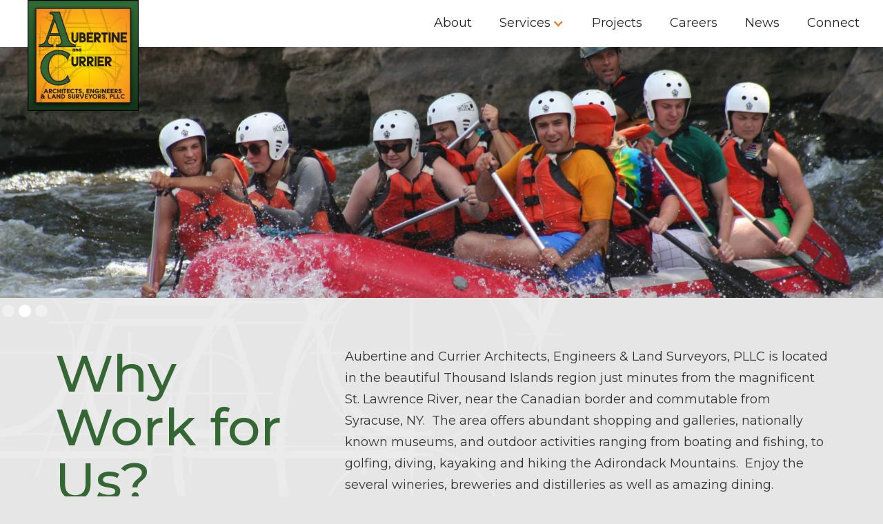

--- FILE ---
content_type: text/html
request_url: https://www.aubertinecurrier.com/careers
body_size: 8558
content:
<!DOCTYPE html><!-- Last Published: Wed Oct 29 2025 16:02:52 GMT+0000 (Coordinated Universal Time) --><html data-wf-domain="www.aubertinecurrier.com" data-wf-page="649213c585a8a170fc14923d" data-wf-site="6483420f34c677777ec581d8"><head><meta charset="utf-8"/><title>Careers | Aubertine and Currier Architects, Engineers &amp; Land Surveyors | Watertown, NY</title><meta content="Here you can learn about the benefits of the region we are based in, browse our current openings and submit your resume and cover letter." name="description"/><meta content="Careers | Aubertine and Currier Architects, Engineers &amp; Land Surveyors | Watertown, NY" property="og:title"/><meta content="Here you can learn about the benefits of the region we are based in, browse our current openings and submit your resume and cover letter." property="og:description"/><meta content="Careers | Aubertine and Currier Architects, Engineers &amp; Land Surveyors | Watertown, NY" property="twitter:title"/><meta content="Here you can learn about the benefits of the region we are based in, browse our current openings and submit your resume and cover letter." property="twitter:description"/><meta property="og:type" content="website"/><meta content="summary_large_image" name="twitter:card"/><meta content="width=device-width, initial-scale=1" name="viewport"/><link href="https://cdn.prod.website-files.com/6483420f34c677777ec581d8/css/aubertinecurrier.shared.fb9797d53.css" rel="stylesheet" type="text/css"/><link href="https://fonts.googleapis.com" rel="preconnect"/><link href="https://fonts.gstatic.com" rel="preconnect" crossorigin="anonymous"/><script src="https://ajax.googleapis.com/ajax/libs/webfont/1.6.26/webfont.js" type="text/javascript"></script><script type="text/javascript">WebFont.load({  google: {    families: ["Montserrat:100,100italic,200,200italic,300,300italic,400,400italic,500,500italic,600,600italic,700,700italic,800,800italic,900,900italic"]  }});</script><script type="text/javascript">!function(o,c){var n=c.documentElement,t=" w-mod-";n.className+=t+"js",("ontouchstart"in o||o.DocumentTouch&&c instanceof DocumentTouch)&&(n.className+=t+"touch")}(window,document);</script><link href="https://cdn.prod.website-files.com/6483420f34c677777ec581d8/64834c16a2b9e0bf8e10833d_ac-logo32.png" rel="shortcut icon" type="image/x-icon"/><link href="https://cdn.prod.website-files.com/6483420f34c677777ec581d8/64834c1af9964c99a1e78ede_ac-logo256.png" rel="apple-touch-icon"/><script async="" src="https://www.googletagmanager.com/gtag/js?id=G-CP91YJY4BP"></script><script type="text/javascript">window.dataLayer = window.dataLayer || [];function gtag(){dataLayer.push(arguments);}gtag('set', 'developer_id.dZGVlNj', true);gtag('js', new Date());gtag('config', 'G-CP91YJY4BP');</script><script src="https://www.google.com/recaptcha/api.js" type="text/javascript"></script></head><body class="ac-body"><div data-animation="default" data-collapse="small" data-duration="400" data-easing="ease" data-easing2="ease" role="banner" class="navbar w-nav"><a href="/" class="w-nav-brand"><img src="https://cdn.prod.website-files.com/6483420f34c677777ec581d8/648348adf5698bd0b13fe8c4_ac-logo.jpg" loading="lazy" width="161" alt="" class="image-4"/></a><nav role="navigation" class="nav-menu w-nav-menu"><a href="/about" class="nav-link w-nav-link">About</a><div data-hover="false" data-delay="0" class="w-dropdown"><div class="nav-link dropdown-toggle-25 dropdown-toggle-26 dropdown-toggle-27 dropdown-toggle-28 w-dropdown-toggle"><div class="icon w-icon-dropdown-toggle"></div><div class="text-block-9">Services</div></div><nav class="w-dropdown-list"><div class="w-dyn-list"><div role="list" class="w-dyn-items"><div role="listitem" class="w-dyn-item"><a href="/services/architecture" class="dropdown-link w-dropdown-link">Architecture</a></div><div role="listitem" class="w-dyn-item"><a href="/services/structural-engineering" class="dropdown-link w-dropdown-link">Structural Engineering</a></div><div role="listitem" class="w-dyn-item"><a href="/services/civil-engineering" class="dropdown-link w-dropdown-link">Civil Engineering</a></div><div role="listitem" class="w-dyn-item"><a href="/services/land-surveying" class="dropdown-link w-dropdown-link">Land Surveying</a></div></div></div></nav></div><a href="/projects" class="nav-link w-nav-link">Projects</a><a href="/careers" aria-current="page" class="nav-link w-nav-link w--current">Careers</a><a href="/news" class="nav-link w-nav-link">News</a><a href="/connect" class="nav-link w-nav-link">Connect</a></nav><div class="menu-button w-nav-button"><img src="https://cdn.prod.website-files.com/6483420f34c677777ec581d8/648348add0ac7cc1c4420da9_menu-icon.png" loading="lazy" alt="" class="image-5"/></div></div><div data-delay="3000" data-animation="slide" class="slider-2 w-slider" data-autoplay="true" data-easing="ease" data-hide-arrows="false" data-disable-swipe="false" data-autoplay-limit="0" data-nav-spacing="3" data-duration="500" data-infinite="true"><div class="w-slider-mask"><div class="slide-2 w-slide"></div><div class="slide-3 w-slide"></div><div class="slide-4 w-slide"></div></div><div class="w-slider-arrow-left"><div class="w-icon-slider-left"></div></div><div class="w-slider-arrow-right"><div class="w-icon-slider-right"></div></div><div class="w-slider-nav w-round"></div></div><section class="section internal"><div class="head-holder"><h1 class="main-heading internal">Why Work for Us?</h1></div><div class="text-div no-line"><div class="rich-text-block w-richtext"><p>Aubertine and Currier Architects, Engineers &amp; Land Surveyors, PLLC is located in the beautiful Thousand Islands region just minutes from the magnificent St. Lawrence River, near the Canadian border and commutable from Syracuse, NY.  The area offers abundant shopping and galleries, nationally known museums, and outdoor activities ranging from boating and fishing, to golfing, diving, kayaking and hiking the Adirondack Mountains.  Enjoy the several wineries, breweries and distilleries as well as amazing dining.  Offering excellent K-12 schooling and close to higher educational opportunities as well.</p></div></div></section><section class="spacer"></section><section class="service-section afterspace"><div class="div-block-7 serv"><div class="corner-box-div serv-section"><img src="https://cdn.prod.website-files.com/6483420f34c677777ec581d8/648348ad85b0f1ec86737cf7_green-square.png" loading="lazy" width="64" alt="" class="image-2"/><h3 class="right-headline-h2 secondary career">Current Openings</h3><p class="paragraph">Upload your resume and cover letter below today to apply!</p><div class="div-block-23"><div class="w-dyn-list"><div role="list" class="w-dyn-items"><div role="listitem" class="w-dyn-item"><div data-hover="false" data-delay="0" class="dropdown w-dropdown"><div class="dropdown-toggle-29 w-dropdown-toggle"><div class="icon-2 w-icon-dropdown-toggle"></div><div class="text-block-12">Licensed Civil Engineer</div></div><nav class="dropdown-list w-dropdown-list"><div style="background-image:url(&quot;https://cdn.prod.website-files.com/648365b75ed033792e423313/68af1aef8d12132c9af87361_CE.jpeg&quot;)" class="div-block-25"></div><div class="div-block-26"><div class="rich-text-block-4 w-richtext"><p>A&amp;C is seeking a <strong>Licensed Civil Engineer </strong>to join our Civil Engineering Department at our office located in Watertown, NY.</p><p>The successful candidate will work with our Civil Engineering team working on designs related to land planning, site, roadway, and utility infrastructure design. Being a relatively smaller design firm, this position will also include such duties as construction inspection, AutoCAD drafting, project design, preliminary design markups, design calculations, report preparation, client meetings and board meeting presentations. Within this position you will work managing projects under the general guidance of a principal.</p><p>This position will require fieldwork travel.</p><p><strong>Desired Skills and Qualifications:</strong></p><p>·        Bachelor’s Degree in Engineering or Engineering Technology required</p><p>·        Registration as a Professional Engineer (P.E.)</p><p>·        6 - 12 years of qualifying civil engineering design experience</p><p>·        Proven technical background in civil engineering</p><p>·        Ability to develop proposals to help obtain future work</p><p>·        Successful experience in site design, roadway design for subdivisions and local roads, drainage analysis and design, development of plans, specifications and cost estimates.</p><p>·        Ability to produce contract documents and project management experience</p><p>·        Strong verbal and written communication skills</p><p>·        Strong organizational and interpersonal skills to work efficiently with team members and clients.</p><p>·        Ability to meet project demands and deadlines</p><p><strong>Pay Rage:</strong></p><p>A&amp;C is committed to offering fair and equitable compensation. The pay range listed is an approximation of our good faith effort to provide an anticipated wage range. The specific salary offered is dependent on the candidate’s relevant experience, education, certifications, and licensure.</p><p>Pay Range: $36 - $48 / hour depending on experience</p><p>Aubertine and Currier offers a comprehensive benefit packing including competitive wage rates, paid time off, medical insurance, company sponsored 401K plan, profit sharing plan, and paid technical training and educational loan reimbursement programs.</p><p><strong>Category:</strong> Engineering / Full-Time / Non-Exempt</p></div></div></nav></div></div><div role="listitem" class="w-dyn-item"><div data-hover="false" data-delay="0" class="dropdown w-dropdown"><div class="dropdown-toggle-29 w-dropdown-toggle"><div class="icon-2 w-icon-dropdown-toggle"></div><div class="text-block-12">Junior Civil Engineer</div></div><nav class="dropdown-list w-dropdown-list"><div style="background-image:url(&quot;https://cdn.prod.website-files.com/648365b75ed033792e423313/68af1829cb33e22c995f1c84_EIT.jpeg&quot;)" class="div-block-25"></div><div class="div-block-26"><div class="rich-text-block-4 w-richtext"><p>A&amp;C is seeking a full-time <strong>Junior Civil Engineer</strong> to join our Civil Engineering Department at our office located in Watertown, NY.</p><p>The successful candidate will work with our Civil Engineering team working on designs related to land planning, site, roadway, and utility infrastructure design.  Being a relatively smaller design firm, this position will also include such duties as construction inspection, AutoCAD drafting, project design, preliminary design markups, design calculations, report preparation, client meetings and board meeting presentations.  We pride ourselves on the enormous realm of growth and learning possibilities for our successful candidates within the company.</p><p>This position will require fieldwork travel.</p><p>‍</p><p><strong>Desired Skills and Qualifications:</strong></p><p>·        Bachelor’s Degree in Engineering or Engineering Technology </p><p>·        EI/EIT certification </p><p>·        3-7 years of qualifying civil engineering design experience</p><p>·        Proven technical background in civil engineering</p><p>·        Proficiency in AutoCAD Civil 3D, Microstation, Office Suite preferred</p><p>·        Ability to produce contract documents and project management experience</p><p>·        Strong verbal and written communication skills</p><p>·        Strong organizational and interpersonal skills to work efficiently with team members and clients.</p><p>·        Ability to meet project demands and deadlines</p><p>‍</p><p><strong>Pay Rage:</strong></p><p>A&amp;C is committed to offering fair and equitable compensation.  The pay range listed is an approximation of our good faith effort to provide an anticipated wage range.  The specific salary offered is dependent on the candidate’s relevant experience, education, certifications, and licensure.</p><p>Pay Range: $30 - $38 / hour depending on experience</p><p>Aubertine and Currier offers a comprehensive benefit packing including competitive wage rates, paid time off, medical insurance, company sponsored 401K plan, profit sharing plan, and paid technical training and educational loan reimbursement programs.</p><p>‍</p><p><strong>Category:</strong> Engineering / Full-Time / Non-Exempt</p><p>‍</p></div></div></nav></div></div><div role="listitem" class="w-dyn-item"><div data-hover="false" data-delay="0" class="dropdown w-dropdown"><div class="dropdown-toggle-29 w-dropdown-toggle"><div class="icon-2 w-icon-dropdown-toggle"></div><div class="text-block-12">Structural Designer</div></div><nav class="dropdown-list w-dropdown-list"><div style="background-image:url(&quot;https://cdn.prod.website-files.com/648365b75ed033792e423313/65a7d58f0cb6f37aca7a25c1_Untitled%20(21).png&quot;)" class="div-block-25"></div><div class="div-block-26"><div class="rich-text-block-4 w-richtext"><p>The Engineering Designer plans, designs, and oversees construction and maintenance of structures and facilities under the direction of a Licensed Engineer. </p><h3>Responsibilities</h3><ul role="list"><li>Calculate dimensions, square footage, profile and component specifications, and material quantities using calculator or computer.</li><li>Plan or design structures in accordance with environmental, safety, and local regulations.</li><li>Read and review project blueprints and structural specifications to determine dimensions of structures or system and material requirements. </li><li>Craft detailed dimensional drawings and design layouts for projects and ensure conformance to specifications.</li><li>Confer with supervisor to determine project details such as plan preparation, acceptance testing, and evaluation of field conditions.</li><li>Analyze proposed site factors and design maps. graphs, tracings, and diagrams to illustrate findings. </li></ul><h3>Skills and Experience:</h3><ul role="list"><li>Bachelor&#x27;s Degree in Engineering or Engineering Technology.</li><li>Proficiency with AutoCAD, and knowledge of other related software.</li><li>Knowledge of architectural construction document practices and principles, including detailing.</li><li>Uses logic and reasoning to identify the strengths and weaknesses of alternative solutions, conclusions or approaches to problems. </li><li>Willingness to learn new skills and processes.</li><li>Excellent interpersonal and organizational skills required.</li><li>Energetic and self-motivated. </li></ul><h3>Benefits:</h3><ul role="list"><li>Salary and benefits are competitive with firms in the area and will be dependent upon education, experience, and qualifications. Benefits offered include company sponsored 401K Plan, Group Medical Insurance, paid time off, and Profit Sharing. </li></ul><h3>Pay Range:</h3><ul role="list"><li>$24.00-35.00</li></ul></div></div></nav></div></div><div role="listitem" class="w-dyn-item"><div data-hover="false" data-delay="0" class="dropdown w-dropdown"><div class="dropdown-toggle-29 w-dropdown-toggle"><div class="icon-2 w-icon-dropdown-toggle"></div><div class="text-block-12">Land Surveying Field Technician - Instrument Person</div></div><nav class="dropdown-list w-dropdown-list"><div style="background-image:url(&quot;https://cdn.prod.website-files.com/648365b75ed033792e423313/65b014daebc2fa76038df3f2_Untitled%20(23).png&quot;)" class="div-block-25"></div><div class="div-block-26"><div class="rich-text-block-4 w-richtext"><p>Aubertine and Currier Architects, Engineers &amp; Land Surveyors, PLLC is seeking a highly motivated field technician to join our survey department to perform field work for various surveys including bridge, highway, and site topographic surveys, construction layout, as-built surveys, boundary surveys, and machine control services. Previous experience is preferred, but this could be an entry level position for the right candidate.  </p><p>Aubertine and Currier is a small multidiscipline firm located in Watertown, NY. Aubertine and Currier is a NYS Certified Women-Owned Business Enterprise (WBE) and is certified as a Disadvantaged Business Enterprise (DBE) by the NYSDOT.</p><p>The Survey department regularly performs highway, bridge, and transportation design topographic surveys, NYSDOT construction surveying and layout, site engineering and utility engineering design topographic surveys, aviation design topographic surveys, aviation construction surveying and layout, pre and post construction as-built topographic surveys, volume and quantity calculation surveys, GPS site calibrations, machine control setup, geodetic control surveying, and various boundary surveys.  </p><h3>The following skills, experience and education are preferred: </h3><ul role="list"><li>A.A.S. in Surveying Technology or B.S. in Surveying Engineering (Preferred)</li><li>Two years’ experience performing field surveys (Preferred)</li><li>Experience using GPS/GNSS and robotic total station surveying equipment.</li><li>Traversing and differential leveling experience</li><li>Experience taking clear and concise field notes with sketches.</li><li>Experience with typical construction means and methods is beneficial.</li><li>Boundary line reconnaissance and marking property lines.</li><li>Willingness to work hard, learn, and grow in our company.</li><li>AutoCAD experience is beneficial, but not required.</li></ul><p>Candidates must be motivated and able to work well with others as part of a survey field crew. This is a field position where the candidate would be working directly under a survey party chief, with the opportunity to grow and advance with experience.</p><p>Pay Range: $23.00 – $30.00 per hour, dependent on experience. </p><p>‍</p><p>‍</p><p>‍</p></div></div></nav></div></div><div role="listitem" class="w-dyn-item"><div data-hover="false" data-delay="0" class="dropdown w-dropdown"><div class="dropdown-toggle-29 w-dropdown-toggle"><div class="icon-2 w-icon-dropdown-toggle"></div><div class="text-block-12">Civil/Site Engineering Designer</div></div><nav class="dropdown-list w-dropdown-list"><div style="background-image:url(&quot;https://cdn.prod.website-files.com/648365b75ed033792e423313/65b0181796c6d6b6e08b94a6_Untitled%20(24).png&quot;)" class="div-block-25"></div><div class="div-block-26"><div class="rich-text-block-4 w-richtext"><h3>Summary:</h3><p>The Civil/Site Designer applies theory and principles of Civil/Site Engineering to design land development and construction documents for roads, storm drainage systems, storm water management facilities, water and sanitary sewer utility design, sediment and erosion control, and traffic control associated with residential, commercial, and institutional projects.</p><h3>Responsibilities:</h3><ul role="list"><li>Design and develop civil/site plans and construction documents under the direction of a licensed Civil/Site Engineer. </li><li>Perform and prepare technical design calculations associated with land development projects.</li><li>Complete site visits and prepare associated field reports.</li><li>Observe and provide general coordination of various field testing (i.e. water pressure testing, gravity sewer low pressure testing, manhole vacuum testing, etc.</li><li>Read and interpret civil engineering drawings and building plans and read maps and land surveys to note land grading, nearby structures, and other factors that could affect the placement of piping and utility systems.</li><li>Confer with supervisor to determine project details such as plan preparation, acceptance testing, and evaluation of field conditions.</li><li>Stay up-to-date and adhere to city, county and state laws regarding design and building code requirements and submit proposed design plan to governments     for approval.</li></ul><h3>Skills and Experience:</h3><ul role="list"><li>Bachelor’s Degree in Engineering or Engineering Technology </li><li>EI/EIT certification preferred.</li><li>0-2 years of qualifying civil engineering design</li><li>Previous experience with AutoCAD and/or Civil3D preferred.</li><li>Possess excellent written and verbal communication skills.</li><li>Demonstrate a strong desire to continue learning and be energetic and self-motivated.</li></ul><h3>Benefits: </h3><p>Salary and benefits are competitive with firms in the area and will be dependent upon education, experience, and qualifications. Benefits offered include company sponsored 401K Plan, Group Medical Insurance, paid time off, and Profit Sharing.</p><p>Pay Range: $23.00 – $30.00 per hour, dependent on experience. </p><p>‍</p><p>‍</p><ul role="list"> </ul><p>‍</p></div></div></nav></div></div><div role="listitem" class="w-dyn-item"><div data-hover="false" data-delay="0" class="dropdown w-dropdown"><div class="dropdown-toggle-29 w-dropdown-toggle"><div class="icon-2 w-icon-dropdown-toggle"></div><div class="text-block-12">Architectural Designer</div></div><nav class="dropdown-list w-dropdown-list"><div style="background-image:url(&quot;https://cdn.prod.website-files.com/648365b75ed033792e423313/65a7df1e76200e39610578ee_Untitled%20(22).png&quot;)" class="div-block-25"></div><div class="div-block-26"><div class="rich-text-block-4 w-richtext"><p>The Architectural Designer prepares detailed drawings of architectural designs and plans for buildings and structures according to specifications provided by the architect.</p><h3>Responsibilities:</h3><ul role="list"><li>Originate and develop design concepts using computer-aided design drafting (CAD). </li><li>Plan or design structures in accordance with environmental, safety, and local regulations.</li><li>Confer with department head and design staff to discuss project specifications.</li><li>Develop solutions to design problems.</li><li>Correct and update design documents.</li><li>May supervise a less senior Architectural Designer during a portion of a project.</li><li>Responsible for keeping all phases of a project on schedule. </li></ul><h3>Skills and Experience:</h3><ul role="list"><li>Education in the field of Architecture or related field, and/or architectural work experience. </li><li>Proficiency with AutoCAD, and knowledge of Revit software is a plus.</li><li>Knowledge of architectural construction document practices and principles, including detailing. </li><li>Uses logic and reasoning to identify the strengths and weaknesses of alternative solutions, conclusions or approaches to problems.</li><li>Willingness to learn new skills and processes.</li><li>Excellent interpersonal and organizational skills required.</li><li>Energetic and self-motivated.</li></ul><h3>Benefits:</h3><ul role="list"><li>Salary and benefits are competitive with firms in the area and will be dependent upon education, experience, and qualifications. Benefits offered include company sponsored 401K Plan, Group Medical Insurance, paid time off, and Profit Sharing.</li></ul><h3>Pay Range:</h3><ul role="list"><li>$24.00 – $35.00 per hour</li></ul><p>‍</p></div></div></nav></div></div></div></div></div><div class="div-block-24"><div class="w-richtext"><p>‍<em>Aubertine and Currier Architects, Engineers &amp; Land Surveyors, PLLC is an Equal Opportunity/Affirmative Action Employer.  All qualified applicants will receive consideration for employment without regard to age, race, color, religion, sex, sexual orientation, gender identity, national origin, genetics, disability or protected veteran status, and any other basis protected by applicable local, state, or federal law or Executive Orders.</em></p></div></div></div></div></section><div class="w-layout-blockcontainer w-container"><div class="w-form"><form id="wf-form-Employment-Interest-Form" name="wf-form-Employment-Interest-Form" data-name="Employment Interest Form" method="get" data-wf-page-id="649213c585a8a170fc14923d" data-wf-element-id="87aca9fb-9ce7-81e5-9db8-e4a6c953b76c"><h2>Submit your resume &amp; cover letter here: </h2><label for="name" class="field-label">Name</label><input class="w-input" maxlength="256" name="name" data-name="Name" placeholder="" type="text" id="name"/><label for="Phone" class="field-label">Phone Number</label><input class="w-input" maxlength="256" name="Phone" data-name="Phone" placeholder="" type="tel" id="Phone" required=""/><label for="Email-3" class="field-label">Email Address</label><input class="w-input" maxlength="256" name="Email" data-name="Email" placeholder="" type="email" id="Email-3" required=""/><div data-sitekey="6LeAeF0nAAAAAKhPnZfmkPH9bzH6wmgznrobiqpX" class="w-form-formrecaptcha g-recaptcha g-recaptcha-error g-recaptcha-disabled"></div><input type="submit" data-wait="Please wait..." class="button submit w-button" value="Send"/></form><div class="success-message w-form-done"><div class="text-block-13"><strong>Thank you</strong>! Your submission has been sent! We will follow up.</div></div><div class="w-form-fail"><div>Oops! Something went wrong while submitting the form.</div></div></div></div><section class="spacer"></section><section class="footer"><div class="div-block-20"><a href="/" class="foot-logo-link w-inline-block"><img src="https://cdn.prod.website-files.com/6483420f34c677777ec581d8/648348adf5698bd0b13fe8c4_ac-logo.jpg" loading="lazy" width="241" alt="" class="image-7"/></a><a href="https://www.google.com/maps/dir//aubertine+and+currier+architects/data=!4m6!4m5!1m1!4e2!1m2!1m1!1s0x89d8701a24c66ce3:0xbdfa8ec360338621?sa=X&amp;ved=2ahUKEwjPmoPe7Lb_AhUyk4kEHRZbBvYQ9Rd6BAgoEAQ" target="_blank" class="footer-icon-box w-inline-block"><img src="https://cdn.prod.website-files.com/6483420f34c677777ec581d8/648348ac21c89e8cde3bee0c_pin.png" loading="lazy" width="50" alt="" class="image-3"/><div class="text-block-7">522 BRADLEY STREET<br/>WATERTOWN, NY 13601</div></a><a href="tel:+13157822005" class="footer-icon-box w-inline-block"><img src="https://cdn.prod.website-files.com/6483420f34c677777ec581d8/648348ab75bf953fde974736_phone-icon.png" loading="lazy" width="50" alt="" class="image-3"/><div class="text-block-7">Tel: (315) 782-2005</div></a><div class="footer-icon-box fax"><img src="https://cdn.prod.website-files.com/6483420f34c677777ec581d8/648348ace7f134164e18bcdb_fax-icon.png" loading="lazy" width="50" alt="" class="image-3"/><div class="text-block-7">Fax: (315) 782-1472</div></div><a href="https://www.billandpay.com/go/aubertinecurrier" target="_blank" class="footer-icon-box fax w-inline-block"><img src="https://cdn.prod.website-files.com/6483420f34c677777ec581d8/683f35db76d46728adc5c8f7_billpay.png" loading="lazy" width="50" alt="" class="image-3"/><div class="text-block-7">BILL &amp; PAY</div></a><div class="footer-icon-box social"><a href="https://www.facebook.com/aubertinecurrier" target="_blank" class="w-inline-block"><img src="https://cdn.prod.website-files.com/6483420f34c677777ec581d8/648348abd210b5fccf37e85f_facebook-icon.png" loading="lazy" width="50" alt="" class="image-3"/></a><a href="https://www.instagram.com/aubertinecurrier/" target="_blank" class="w-inline-block"><img src="https://cdn.prod.website-files.com/6483420f34c677777ec581d8/648348abf9964c99a1e30447_instagram-icon.png" loading="lazy" width="50" alt="" class="image-3"/></a><a href="https://www.linkedin.com/company/aubertine-and-currier/" target="_blank" class="w-inline-block"><img src="https://cdn.prod.website-files.com/6483420f34c677777ec581d8/648348ac070a7a01bc4a1c74_linked-in-icon.png" loading="lazy" width="50" alt="" class="image-3"/></a></div></div><div class="div-block-21"><div class="foot-links-box"><a href="/" class="foot-link link-15 link-16">Home page</a><a href="/about" class="foot-link">About</a><a href="/services" class="foot-link">services</a><a href="/projects" class="foot-link">Key Projects</a><a href="/careers" aria-current="page" class="foot-link w--current">careers</a><a href="/news" class="foot-link">News</a><a href="/connect" class="foot-link">Connect</a></div><div class="w-dyn-list"><div role="list" class="foot-links-box w-dyn-items"><div role="listitem" class="collection-item-4 w-dyn-item"><a href="/services/architecture" class="foot-link link-17">Architecture</a></div><div role="listitem" class="collection-item-4 w-dyn-item"><a href="/services/structural-engineering" class="foot-link link-17">Structural Engineering</a></div><div role="listitem" class="collection-item-4 w-dyn-item"><a href="/services/civil-engineering" class="foot-link link-17">Civil Engineering</a></div><div role="listitem" class="collection-item-4 w-dyn-item"><a href="/services/land-surveying" class="foot-link link-17">Land Surveying</a></div></div></div></div></section><script src="https://d3e54v103j8qbb.cloudfront.net/js/jquery-3.5.1.min.dc5e7f18c8.js?site=6483420f34c677777ec581d8" type="text/javascript" integrity="sha256-9/aliU8dGd2tb6OSsuzixeV4y/faTqgFtohetphbbj0=" crossorigin="anonymous"></script><script src="https://cdn.prod.website-files.com/6483420f34c677777ec581d8/js/aubertinecurrier.schunk.3078112a5020af6a.js" type="text/javascript"></script><script src="https://cdn.prod.website-files.com/6483420f34c677777ec581d8/js/aubertinecurrier.schunk.b4435221be879eb3.js" type="text/javascript"></script><script src="https://cdn.prod.website-files.com/6483420f34c677777ec581d8/js/aubertinecurrier.schunk.61b534daaaeddbc7.js" type="text/javascript"></script><script src="https://cdn.prod.website-files.com/6483420f34c677777ec581d8/js/aubertinecurrier.ac7eb095.da530c117cf814c8.js" type="text/javascript"></script></body></html>

--- FILE ---
content_type: text/html; charset=utf-8
request_url: https://www.google.com/recaptcha/api2/anchor?ar=1&k=6LeAeF0nAAAAAKhPnZfmkPH9bzH6wmgznrobiqpX&co=aHR0cHM6Ly93d3cuYXViZXJ0aW5lY3Vycmllci5jb206NDQz&hl=en&v=PoyoqOPhxBO7pBk68S4YbpHZ&size=normal&anchor-ms=20000&execute-ms=30000&cb=cl0e6xgnqfp6
body_size: 49426
content:
<!DOCTYPE HTML><html dir="ltr" lang="en"><head><meta http-equiv="Content-Type" content="text/html; charset=UTF-8">
<meta http-equiv="X-UA-Compatible" content="IE=edge">
<title>reCAPTCHA</title>
<style type="text/css">
/* cyrillic-ext */
@font-face {
  font-family: 'Roboto';
  font-style: normal;
  font-weight: 400;
  font-stretch: 100%;
  src: url(//fonts.gstatic.com/s/roboto/v48/KFO7CnqEu92Fr1ME7kSn66aGLdTylUAMa3GUBHMdazTgWw.woff2) format('woff2');
  unicode-range: U+0460-052F, U+1C80-1C8A, U+20B4, U+2DE0-2DFF, U+A640-A69F, U+FE2E-FE2F;
}
/* cyrillic */
@font-face {
  font-family: 'Roboto';
  font-style: normal;
  font-weight: 400;
  font-stretch: 100%;
  src: url(//fonts.gstatic.com/s/roboto/v48/KFO7CnqEu92Fr1ME7kSn66aGLdTylUAMa3iUBHMdazTgWw.woff2) format('woff2');
  unicode-range: U+0301, U+0400-045F, U+0490-0491, U+04B0-04B1, U+2116;
}
/* greek-ext */
@font-face {
  font-family: 'Roboto';
  font-style: normal;
  font-weight: 400;
  font-stretch: 100%;
  src: url(//fonts.gstatic.com/s/roboto/v48/KFO7CnqEu92Fr1ME7kSn66aGLdTylUAMa3CUBHMdazTgWw.woff2) format('woff2');
  unicode-range: U+1F00-1FFF;
}
/* greek */
@font-face {
  font-family: 'Roboto';
  font-style: normal;
  font-weight: 400;
  font-stretch: 100%;
  src: url(//fonts.gstatic.com/s/roboto/v48/KFO7CnqEu92Fr1ME7kSn66aGLdTylUAMa3-UBHMdazTgWw.woff2) format('woff2');
  unicode-range: U+0370-0377, U+037A-037F, U+0384-038A, U+038C, U+038E-03A1, U+03A3-03FF;
}
/* math */
@font-face {
  font-family: 'Roboto';
  font-style: normal;
  font-weight: 400;
  font-stretch: 100%;
  src: url(//fonts.gstatic.com/s/roboto/v48/KFO7CnqEu92Fr1ME7kSn66aGLdTylUAMawCUBHMdazTgWw.woff2) format('woff2');
  unicode-range: U+0302-0303, U+0305, U+0307-0308, U+0310, U+0312, U+0315, U+031A, U+0326-0327, U+032C, U+032F-0330, U+0332-0333, U+0338, U+033A, U+0346, U+034D, U+0391-03A1, U+03A3-03A9, U+03B1-03C9, U+03D1, U+03D5-03D6, U+03F0-03F1, U+03F4-03F5, U+2016-2017, U+2034-2038, U+203C, U+2040, U+2043, U+2047, U+2050, U+2057, U+205F, U+2070-2071, U+2074-208E, U+2090-209C, U+20D0-20DC, U+20E1, U+20E5-20EF, U+2100-2112, U+2114-2115, U+2117-2121, U+2123-214F, U+2190, U+2192, U+2194-21AE, U+21B0-21E5, U+21F1-21F2, U+21F4-2211, U+2213-2214, U+2216-22FF, U+2308-230B, U+2310, U+2319, U+231C-2321, U+2336-237A, U+237C, U+2395, U+239B-23B7, U+23D0, U+23DC-23E1, U+2474-2475, U+25AF, U+25B3, U+25B7, U+25BD, U+25C1, U+25CA, U+25CC, U+25FB, U+266D-266F, U+27C0-27FF, U+2900-2AFF, U+2B0E-2B11, U+2B30-2B4C, U+2BFE, U+3030, U+FF5B, U+FF5D, U+1D400-1D7FF, U+1EE00-1EEFF;
}
/* symbols */
@font-face {
  font-family: 'Roboto';
  font-style: normal;
  font-weight: 400;
  font-stretch: 100%;
  src: url(//fonts.gstatic.com/s/roboto/v48/KFO7CnqEu92Fr1ME7kSn66aGLdTylUAMaxKUBHMdazTgWw.woff2) format('woff2');
  unicode-range: U+0001-000C, U+000E-001F, U+007F-009F, U+20DD-20E0, U+20E2-20E4, U+2150-218F, U+2190, U+2192, U+2194-2199, U+21AF, U+21E6-21F0, U+21F3, U+2218-2219, U+2299, U+22C4-22C6, U+2300-243F, U+2440-244A, U+2460-24FF, U+25A0-27BF, U+2800-28FF, U+2921-2922, U+2981, U+29BF, U+29EB, U+2B00-2BFF, U+4DC0-4DFF, U+FFF9-FFFB, U+10140-1018E, U+10190-1019C, U+101A0, U+101D0-101FD, U+102E0-102FB, U+10E60-10E7E, U+1D2C0-1D2D3, U+1D2E0-1D37F, U+1F000-1F0FF, U+1F100-1F1AD, U+1F1E6-1F1FF, U+1F30D-1F30F, U+1F315, U+1F31C, U+1F31E, U+1F320-1F32C, U+1F336, U+1F378, U+1F37D, U+1F382, U+1F393-1F39F, U+1F3A7-1F3A8, U+1F3AC-1F3AF, U+1F3C2, U+1F3C4-1F3C6, U+1F3CA-1F3CE, U+1F3D4-1F3E0, U+1F3ED, U+1F3F1-1F3F3, U+1F3F5-1F3F7, U+1F408, U+1F415, U+1F41F, U+1F426, U+1F43F, U+1F441-1F442, U+1F444, U+1F446-1F449, U+1F44C-1F44E, U+1F453, U+1F46A, U+1F47D, U+1F4A3, U+1F4B0, U+1F4B3, U+1F4B9, U+1F4BB, U+1F4BF, U+1F4C8-1F4CB, U+1F4D6, U+1F4DA, U+1F4DF, U+1F4E3-1F4E6, U+1F4EA-1F4ED, U+1F4F7, U+1F4F9-1F4FB, U+1F4FD-1F4FE, U+1F503, U+1F507-1F50B, U+1F50D, U+1F512-1F513, U+1F53E-1F54A, U+1F54F-1F5FA, U+1F610, U+1F650-1F67F, U+1F687, U+1F68D, U+1F691, U+1F694, U+1F698, U+1F6AD, U+1F6B2, U+1F6B9-1F6BA, U+1F6BC, U+1F6C6-1F6CF, U+1F6D3-1F6D7, U+1F6E0-1F6EA, U+1F6F0-1F6F3, U+1F6F7-1F6FC, U+1F700-1F7FF, U+1F800-1F80B, U+1F810-1F847, U+1F850-1F859, U+1F860-1F887, U+1F890-1F8AD, U+1F8B0-1F8BB, U+1F8C0-1F8C1, U+1F900-1F90B, U+1F93B, U+1F946, U+1F984, U+1F996, U+1F9E9, U+1FA00-1FA6F, U+1FA70-1FA7C, U+1FA80-1FA89, U+1FA8F-1FAC6, U+1FACE-1FADC, U+1FADF-1FAE9, U+1FAF0-1FAF8, U+1FB00-1FBFF;
}
/* vietnamese */
@font-face {
  font-family: 'Roboto';
  font-style: normal;
  font-weight: 400;
  font-stretch: 100%;
  src: url(//fonts.gstatic.com/s/roboto/v48/KFO7CnqEu92Fr1ME7kSn66aGLdTylUAMa3OUBHMdazTgWw.woff2) format('woff2');
  unicode-range: U+0102-0103, U+0110-0111, U+0128-0129, U+0168-0169, U+01A0-01A1, U+01AF-01B0, U+0300-0301, U+0303-0304, U+0308-0309, U+0323, U+0329, U+1EA0-1EF9, U+20AB;
}
/* latin-ext */
@font-face {
  font-family: 'Roboto';
  font-style: normal;
  font-weight: 400;
  font-stretch: 100%;
  src: url(//fonts.gstatic.com/s/roboto/v48/KFO7CnqEu92Fr1ME7kSn66aGLdTylUAMa3KUBHMdazTgWw.woff2) format('woff2');
  unicode-range: U+0100-02BA, U+02BD-02C5, U+02C7-02CC, U+02CE-02D7, U+02DD-02FF, U+0304, U+0308, U+0329, U+1D00-1DBF, U+1E00-1E9F, U+1EF2-1EFF, U+2020, U+20A0-20AB, U+20AD-20C0, U+2113, U+2C60-2C7F, U+A720-A7FF;
}
/* latin */
@font-face {
  font-family: 'Roboto';
  font-style: normal;
  font-weight: 400;
  font-stretch: 100%;
  src: url(//fonts.gstatic.com/s/roboto/v48/KFO7CnqEu92Fr1ME7kSn66aGLdTylUAMa3yUBHMdazQ.woff2) format('woff2');
  unicode-range: U+0000-00FF, U+0131, U+0152-0153, U+02BB-02BC, U+02C6, U+02DA, U+02DC, U+0304, U+0308, U+0329, U+2000-206F, U+20AC, U+2122, U+2191, U+2193, U+2212, U+2215, U+FEFF, U+FFFD;
}
/* cyrillic-ext */
@font-face {
  font-family: 'Roboto';
  font-style: normal;
  font-weight: 500;
  font-stretch: 100%;
  src: url(//fonts.gstatic.com/s/roboto/v48/KFO7CnqEu92Fr1ME7kSn66aGLdTylUAMa3GUBHMdazTgWw.woff2) format('woff2');
  unicode-range: U+0460-052F, U+1C80-1C8A, U+20B4, U+2DE0-2DFF, U+A640-A69F, U+FE2E-FE2F;
}
/* cyrillic */
@font-face {
  font-family: 'Roboto';
  font-style: normal;
  font-weight: 500;
  font-stretch: 100%;
  src: url(//fonts.gstatic.com/s/roboto/v48/KFO7CnqEu92Fr1ME7kSn66aGLdTylUAMa3iUBHMdazTgWw.woff2) format('woff2');
  unicode-range: U+0301, U+0400-045F, U+0490-0491, U+04B0-04B1, U+2116;
}
/* greek-ext */
@font-face {
  font-family: 'Roboto';
  font-style: normal;
  font-weight: 500;
  font-stretch: 100%;
  src: url(//fonts.gstatic.com/s/roboto/v48/KFO7CnqEu92Fr1ME7kSn66aGLdTylUAMa3CUBHMdazTgWw.woff2) format('woff2');
  unicode-range: U+1F00-1FFF;
}
/* greek */
@font-face {
  font-family: 'Roboto';
  font-style: normal;
  font-weight: 500;
  font-stretch: 100%;
  src: url(//fonts.gstatic.com/s/roboto/v48/KFO7CnqEu92Fr1ME7kSn66aGLdTylUAMa3-UBHMdazTgWw.woff2) format('woff2');
  unicode-range: U+0370-0377, U+037A-037F, U+0384-038A, U+038C, U+038E-03A1, U+03A3-03FF;
}
/* math */
@font-face {
  font-family: 'Roboto';
  font-style: normal;
  font-weight: 500;
  font-stretch: 100%;
  src: url(//fonts.gstatic.com/s/roboto/v48/KFO7CnqEu92Fr1ME7kSn66aGLdTylUAMawCUBHMdazTgWw.woff2) format('woff2');
  unicode-range: U+0302-0303, U+0305, U+0307-0308, U+0310, U+0312, U+0315, U+031A, U+0326-0327, U+032C, U+032F-0330, U+0332-0333, U+0338, U+033A, U+0346, U+034D, U+0391-03A1, U+03A3-03A9, U+03B1-03C9, U+03D1, U+03D5-03D6, U+03F0-03F1, U+03F4-03F5, U+2016-2017, U+2034-2038, U+203C, U+2040, U+2043, U+2047, U+2050, U+2057, U+205F, U+2070-2071, U+2074-208E, U+2090-209C, U+20D0-20DC, U+20E1, U+20E5-20EF, U+2100-2112, U+2114-2115, U+2117-2121, U+2123-214F, U+2190, U+2192, U+2194-21AE, U+21B0-21E5, U+21F1-21F2, U+21F4-2211, U+2213-2214, U+2216-22FF, U+2308-230B, U+2310, U+2319, U+231C-2321, U+2336-237A, U+237C, U+2395, U+239B-23B7, U+23D0, U+23DC-23E1, U+2474-2475, U+25AF, U+25B3, U+25B7, U+25BD, U+25C1, U+25CA, U+25CC, U+25FB, U+266D-266F, U+27C0-27FF, U+2900-2AFF, U+2B0E-2B11, U+2B30-2B4C, U+2BFE, U+3030, U+FF5B, U+FF5D, U+1D400-1D7FF, U+1EE00-1EEFF;
}
/* symbols */
@font-face {
  font-family: 'Roboto';
  font-style: normal;
  font-weight: 500;
  font-stretch: 100%;
  src: url(//fonts.gstatic.com/s/roboto/v48/KFO7CnqEu92Fr1ME7kSn66aGLdTylUAMaxKUBHMdazTgWw.woff2) format('woff2');
  unicode-range: U+0001-000C, U+000E-001F, U+007F-009F, U+20DD-20E0, U+20E2-20E4, U+2150-218F, U+2190, U+2192, U+2194-2199, U+21AF, U+21E6-21F0, U+21F3, U+2218-2219, U+2299, U+22C4-22C6, U+2300-243F, U+2440-244A, U+2460-24FF, U+25A0-27BF, U+2800-28FF, U+2921-2922, U+2981, U+29BF, U+29EB, U+2B00-2BFF, U+4DC0-4DFF, U+FFF9-FFFB, U+10140-1018E, U+10190-1019C, U+101A0, U+101D0-101FD, U+102E0-102FB, U+10E60-10E7E, U+1D2C0-1D2D3, U+1D2E0-1D37F, U+1F000-1F0FF, U+1F100-1F1AD, U+1F1E6-1F1FF, U+1F30D-1F30F, U+1F315, U+1F31C, U+1F31E, U+1F320-1F32C, U+1F336, U+1F378, U+1F37D, U+1F382, U+1F393-1F39F, U+1F3A7-1F3A8, U+1F3AC-1F3AF, U+1F3C2, U+1F3C4-1F3C6, U+1F3CA-1F3CE, U+1F3D4-1F3E0, U+1F3ED, U+1F3F1-1F3F3, U+1F3F5-1F3F7, U+1F408, U+1F415, U+1F41F, U+1F426, U+1F43F, U+1F441-1F442, U+1F444, U+1F446-1F449, U+1F44C-1F44E, U+1F453, U+1F46A, U+1F47D, U+1F4A3, U+1F4B0, U+1F4B3, U+1F4B9, U+1F4BB, U+1F4BF, U+1F4C8-1F4CB, U+1F4D6, U+1F4DA, U+1F4DF, U+1F4E3-1F4E6, U+1F4EA-1F4ED, U+1F4F7, U+1F4F9-1F4FB, U+1F4FD-1F4FE, U+1F503, U+1F507-1F50B, U+1F50D, U+1F512-1F513, U+1F53E-1F54A, U+1F54F-1F5FA, U+1F610, U+1F650-1F67F, U+1F687, U+1F68D, U+1F691, U+1F694, U+1F698, U+1F6AD, U+1F6B2, U+1F6B9-1F6BA, U+1F6BC, U+1F6C6-1F6CF, U+1F6D3-1F6D7, U+1F6E0-1F6EA, U+1F6F0-1F6F3, U+1F6F7-1F6FC, U+1F700-1F7FF, U+1F800-1F80B, U+1F810-1F847, U+1F850-1F859, U+1F860-1F887, U+1F890-1F8AD, U+1F8B0-1F8BB, U+1F8C0-1F8C1, U+1F900-1F90B, U+1F93B, U+1F946, U+1F984, U+1F996, U+1F9E9, U+1FA00-1FA6F, U+1FA70-1FA7C, U+1FA80-1FA89, U+1FA8F-1FAC6, U+1FACE-1FADC, U+1FADF-1FAE9, U+1FAF0-1FAF8, U+1FB00-1FBFF;
}
/* vietnamese */
@font-face {
  font-family: 'Roboto';
  font-style: normal;
  font-weight: 500;
  font-stretch: 100%;
  src: url(//fonts.gstatic.com/s/roboto/v48/KFO7CnqEu92Fr1ME7kSn66aGLdTylUAMa3OUBHMdazTgWw.woff2) format('woff2');
  unicode-range: U+0102-0103, U+0110-0111, U+0128-0129, U+0168-0169, U+01A0-01A1, U+01AF-01B0, U+0300-0301, U+0303-0304, U+0308-0309, U+0323, U+0329, U+1EA0-1EF9, U+20AB;
}
/* latin-ext */
@font-face {
  font-family: 'Roboto';
  font-style: normal;
  font-weight: 500;
  font-stretch: 100%;
  src: url(//fonts.gstatic.com/s/roboto/v48/KFO7CnqEu92Fr1ME7kSn66aGLdTylUAMa3KUBHMdazTgWw.woff2) format('woff2');
  unicode-range: U+0100-02BA, U+02BD-02C5, U+02C7-02CC, U+02CE-02D7, U+02DD-02FF, U+0304, U+0308, U+0329, U+1D00-1DBF, U+1E00-1E9F, U+1EF2-1EFF, U+2020, U+20A0-20AB, U+20AD-20C0, U+2113, U+2C60-2C7F, U+A720-A7FF;
}
/* latin */
@font-face {
  font-family: 'Roboto';
  font-style: normal;
  font-weight: 500;
  font-stretch: 100%;
  src: url(//fonts.gstatic.com/s/roboto/v48/KFO7CnqEu92Fr1ME7kSn66aGLdTylUAMa3yUBHMdazQ.woff2) format('woff2');
  unicode-range: U+0000-00FF, U+0131, U+0152-0153, U+02BB-02BC, U+02C6, U+02DA, U+02DC, U+0304, U+0308, U+0329, U+2000-206F, U+20AC, U+2122, U+2191, U+2193, U+2212, U+2215, U+FEFF, U+FFFD;
}
/* cyrillic-ext */
@font-face {
  font-family: 'Roboto';
  font-style: normal;
  font-weight: 900;
  font-stretch: 100%;
  src: url(//fonts.gstatic.com/s/roboto/v48/KFO7CnqEu92Fr1ME7kSn66aGLdTylUAMa3GUBHMdazTgWw.woff2) format('woff2');
  unicode-range: U+0460-052F, U+1C80-1C8A, U+20B4, U+2DE0-2DFF, U+A640-A69F, U+FE2E-FE2F;
}
/* cyrillic */
@font-face {
  font-family: 'Roboto';
  font-style: normal;
  font-weight: 900;
  font-stretch: 100%;
  src: url(//fonts.gstatic.com/s/roboto/v48/KFO7CnqEu92Fr1ME7kSn66aGLdTylUAMa3iUBHMdazTgWw.woff2) format('woff2');
  unicode-range: U+0301, U+0400-045F, U+0490-0491, U+04B0-04B1, U+2116;
}
/* greek-ext */
@font-face {
  font-family: 'Roboto';
  font-style: normal;
  font-weight: 900;
  font-stretch: 100%;
  src: url(//fonts.gstatic.com/s/roboto/v48/KFO7CnqEu92Fr1ME7kSn66aGLdTylUAMa3CUBHMdazTgWw.woff2) format('woff2');
  unicode-range: U+1F00-1FFF;
}
/* greek */
@font-face {
  font-family: 'Roboto';
  font-style: normal;
  font-weight: 900;
  font-stretch: 100%;
  src: url(//fonts.gstatic.com/s/roboto/v48/KFO7CnqEu92Fr1ME7kSn66aGLdTylUAMa3-UBHMdazTgWw.woff2) format('woff2');
  unicode-range: U+0370-0377, U+037A-037F, U+0384-038A, U+038C, U+038E-03A1, U+03A3-03FF;
}
/* math */
@font-face {
  font-family: 'Roboto';
  font-style: normal;
  font-weight: 900;
  font-stretch: 100%;
  src: url(//fonts.gstatic.com/s/roboto/v48/KFO7CnqEu92Fr1ME7kSn66aGLdTylUAMawCUBHMdazTgWw.woff2) format('woff2');
  unicode-range: U+0302-0303, U+0305, U+0307-0308, U+0310, U+0312, U+0315, U+031A, U+0326-0327, U+032C, U+032F-0330, U+0332-0333, U+0338, U+033A, U+0346, U+034D, U+0391-03A1, U+03A3-03A9, U+03B1-03C9, U+03D1, U+03D5-03D6, U+03F0-03F1, U+03F4-03F5, U+2016-2017, U+2034-2038, U+203C, U+2040, U+2043, U+2047, U+2050, U+2057, U+205F, U+2070-2071, U+2074-208E, U+2090-209C, U+20D0-20DC, U+20E1, U+20E5-20EF, U+2100-2112, U+2114-2115, U+2117-2121, U+2123-214F, U+2190, U+2192, U+2194-21AE, U+21B0-21E5, U+21F1-21F2, U+21F4-2211, U+2213-2214, U+2216-22FF, U+2308-230B, U+2310, U+2319, U+231C-2321, U+2336-237A, U+237C, U+2395, U+239B-23B7, U+23D0, U+23DC-23E1, U+2474-2475, U+25AF, U+25B3, U+25B7, U+25BD, U+25C1, U+25CA, U+25CC, U+25FB, U+266D-266F, U+27C0-27FF, U+2900-2AFF, U+2B0E-2B11, U+2B30-2B4C, U+2BFE, U+3030, U+FF5B, U+FF5D, U+1D400-1D7FF, U+1EE00-1EEFF;
}
/* symbols */
@font-face {
  font-family: 'Roboto';
  font-style: normal;
  font-weight: 900;
  font-stretch: 100%;
  src: url(//fonts.gstatic.com/s/roboto/v48/KFO7CnqEu92Fr1ME7kSn66aGLdTylUAMaxKUBHMdazTgWw.woff2) format('woff2');
  unicode-range: U+0001-000C, U+000E-001F, U+007F-009F, U+20DD-20E0, U+20E2-20E4, U+2150-218F, U+2190, U+2192, U+2194-2199, U+21AF, U+21E6-21F0, U+21F3, U+2218-2219, U+2299, U+22C4-22C6, U+2300-243F, U+2440-244A, U+2460-24FF, U+25A0-27BF, U+2800-28FF, U+2921-2922, U+2981, U+29BF, U+29EB, U+2B00-2BFF, U+4DC0-4DFF, U+FFF9-FFFB, U+10140-1018E, U+10190-1019C, U+101A0, U+101D0-101FD, U+102E0-102FB, U+10E60-10E7E, U+1D2C0-1D2D3, U+1D2E0-1D37F, U+1F000-1F0FF, U+1F100-1F1AD, U+1F1E6-1F1FF, U+1F30D-1F30F, U+1F315, U+1F31C, U+1F31E, U+1F320-1F32C, U+1F336, U+1F378, U+1F37D, U+1F382, U+1F393-1F39F, U+1F3A7-1F3A8, U+1F3AC-1F3AF, U+1F3C2, U+1F3C4-1F3C6, U+1F3CA-1F3CE, U+1F3D4-1F3E0, U+1F3ED, U+1F3F1-1F3F3, U+1F3F5-1F3F7, U+1F408, U+1F415, U+1F41F, U+1F426, U+1F43F, U+1F441-1F442, U+1F444, U+1F446-1F449, U+1F44C-1F44E, U+1F453, U+1F46A, U+1F47D, U+1F4A3, U+1F4B0, U+1F4B3, U+1F4B9, U+1F4BB, U+1F4BF, U+1F4C8-1F4CB, U+1F4D6, U+1F4DA, U+1F4DF, U+1F4E3-1F4E6, U+1F4EA-1F4ED, U+1F4F7, U+1F4F9-1F4FB, U+1F4FD-1F4FE, U+1F503, U+1F507-1F50B, U+1F50D, U+1F512-1F513, U+1F53E-1F54A, U+1F54F-1F5FA, U+1F610, U+1F650-1F67F, U+1F687, U+1F68D, U+1F691, U+1F694, U+1F698, U+1F6AD, U+1F6B2, U+1F6B9-1F6BA, U+1F6BC, U+1F6C6-1F6CF, U+1F6D3-1F6D7, U+1F6E0-1F6EA, U+1F6F0-1F6F3, U+1F6F7-1F6FC, U+1F700-1F7FF, U+1F800-1F80B, U+1F810-1F847, U+1F850-1F859, U+1F860-1F887, U+1F890-1F8AD, U+1F8B0-1F8BB, U+1F8C0-1F8C1, U+1F900-1F90B, U+1F93B, U+1F946, U+1F984, U+1F996, U+1F9E9, U+1FA00-1FA6F, U+1FA70-1FA7C, U+1FA80-1FA89, U+1FA8F-1FAC6, U+1FACE-1FADC, U+1FADF-1FAE9, U+1FAF0-1FAF8, U+1FB00-1FBFF;
}
/* vietnamese */
@font-face {
  font-family: 'Roboto';
  font-style: normal;
  font-weight: 900;
  font-stretch: 100%;
  src: url(//fonts.gstatic.com/s/roboto/v48/KFO7CnqEu92Fr1ME7kSn66aGLdTylUAMa3OUBHMdazTgWw.woff2) format('woff2');
  unicode-range: U+0102-0103, U+0110-0111, U+0128-0129, U+0168-0169, U+01A0-01A1, U+01AF-01B0, U+0300-0301, U+0303-0304, U+0308-0309, U+0323, U+0329, U+1EA0-1EF9, U+20AB;
}
/* latin-ext */
@font-face {
  font-family: 'Roboto';
  font-style: normal;
  font-weight: 900;
  font-stretch: 100%;
  src: url(//fonts.gstatic.com/s/roboto/v48/KFO7CnqEu92Fr1ME7kSn66aGLdTylUAMa3KUBHMdazTgWw.woff2) format('woff2');
  unicode-range: U+0100-02BA, U+02BD-02C5, U+02C7-02CC, U+02CE-02D7, U+02DD-02FF, U+0304, U+0308, U+0329, U+1D00-1DBF, U+1E00-1E9F, U+1EF2-1EFF, U+2020, U+20A0-20AB, U+20AD-20C0, U+2113, U+2C60-2C7F, U+A720-A7FF;
}
/* latin */
@font-face {
  font-family: 'Roboto';
  font-style: normal;
  font-weight: 900;
  font-stretch: 100%;
  src: url(//fonts.gstatic.com/s/roboto/v48/KFO7CnqEu92Fr1ME7kSn66aGLdTylUAMa3yUBHMdazQ.woff2) format('woff2');
  unicode-range: U+0000-00FF, U+0131, U+0152-0153, U+02BB-02BC, U+02C6, U+02DA, U+02DC, U+0304, U+0308, U+0329, U+2000-206F, U+20AC, U+2122, U+2191, U+2193, U+2212, U+2215, U+FEFF, U+FFFD;
}

</style>
<link rel="stylesheet" type="text/css" href="https://www.gstatic.com/recaptcha/releases/PoyoqOPhxBO7pBk68S4YbpHZ/styles__ltr.css">
<script nonce="OmXX7zbL4TgLvwVrNrdl4A" type="text/javascript">window['__recaptcha_api'] = 'https://www.google.com/recaptcha/api2/';</script>
<script type="text/javascript" src="https://www.gstatic.com/recaptcha/releases/PoyoqOPhxBO7pBk68S4YbpHZ/recaptcha__en.js" nonce="OmXX7zbL4TgLvwVrNrdl4A">
      
    </script></head>
<body><div id="rc-anchor-alert" class="rc-anchor-alert"></div>
<input type="hidden" id="recaptcha-token" value="[base64]">
<script type="text/javascript" nonce="OmXX7zbL4TgLvwVrNrdl4A">
      recaptcha.anchor.Main.init("[\x22ainput\x22,[\x22bgdata\x22,\x22\x22,\[base64]/[base64]/[base64]/bmV3IHJbeF0oY1swXSk6RT09Mj9uZXcgclt4XShjWzBdLGNbMV0pOkU9PTM/bmV3IHJbeF0oY1swXSxjWzFdLGNbMl0pOkU9PTQ/[base64]/[base64]/[base64]/[base64]/[base64]/[base64]/[base64]/[base64]\x22,\[base64]\x22,\x22fl5tEwxoGUc3w6XChy8Dw6LDj2/Dj8O8wp8Sw7fCj24fKgfDuE8FF1PDiDolw4oPCxnCpcOdwpfCpSxYw6Jlw6DDl8KNwqnCt3HCicOywroPwpnCpcO9aMKuKg0Aw74hBcKzXcKvXi5jYMKkwp/CkT3Dmlpfw4pRI8K/w63Dn8OSw6lTWMOnw6/Cg0LCnkMEQ2Q6w6FnAkTCrsK9w7FEMihIQ2Edwptow5wAAcKSDC9Vwpsow7tiaDrDvMOxwrpvw4TDjn5OXsOrQFd/[base64]/Di2RPJ8OYwrvCtsKNw6DCi8K9w6rDuWFQwrsvDgbCtcKVw7JJOsKKQWVawrg5ZcOHwpHClmsywqXCvWnDvsOgw6kZKBnDmMKxwps6WjnDnMOgGsOEf8OVw4MEw5oHNx3DpsOfPsOgMMO4LG7Di1Mow5bCksOgD07Clk7Ckid1w4/ChCE6HsO+McOlwrjCjlYgwqnDl03DjnbCuW3Djm7CoTjDjMK5wokFVsKVYnfDihzCocOve8ODTHLDtX7CvnXDixTCnsOvKxl1wrh+w6HDvcKpw4/[base64]/ChmBlYsKNwqPCpcOjEQ1aCMOsw41ywp3CnsKwP17Cu3vCqsKgw6FUw6LDn8KJZsK9IQ/DgcO8DEPCpMOhwq/CtcK+wqRaw5XCrMKUVMKjcsKrcXTDjMOqasK9wqkMZgxww67DgMOWHkklEcOhw4oMwpTCm8OJNMOww5g1w4QPW3FVw5dvw4R8Jz5Aw4wiwp/CtcKYwozCqMOzFEjDqGPDv8OCw5gMwo9bwr0Dw54Xw695wqvDvcOYc8KSY8OOYH4pwrPDksKDw7bChMO1wqByw7zCp8OnQwUCKsKWA8OARGIrwrfDtcOIAsOofh84w43CmUrClVBwH8KzWxNFwrbCksKFw57DqmxZwpkrwoLDtFbCqS/[base64]/DtcO+C8OTw7UVw7bDpsOSw5FUwq7DhxFvwovCkDzDsxLDk8OFw4EMdxnCmsK2w63CuCPDmsKXPcKMwrw+GsOqIXHCosKIwprDmFPDnnk7wpVYVjMKXnkRwrNLwqLCm1t4JcKhw5pWecKWw77Ci8O6w6rDlAEKwpAlw5s4w4daGxHDsRM8GcO3wqrDiAXDsQpjKE/CqMOUD8KEw5rDtUDCmEEdw6k7wpnCuA/CpyvCrcOQDMOgwrgzPGzCssOiCsOYZ8KLXsO/ScOQEMO5w4nCtldqw6dSYVcLwqpXw5gyCloCJsKDMsO0w7zDpsKuIHbCqSp3UzDDkCXCjVXCvMOYVMKXVBvChwFNacKqwpnDnsKUw4E2UFNkwpQBWRXChm01wqdlw7RywoTCjWDCgsO/wrLDkhnDh11GwoTDqsOnZsKqPHzDocKZw4Q1wqjCq0RXVcKCPcK/wo4Qw5I1wrk9I8KzV30/wpDDosO+w4TCsUnDlMKWw6IhwpIWanlAwo46L2EbfcOCwrrDkhvDp8OvHsOBw59JwpTCgUF0wo/Dp8OTwppoLMKLSMK1wqQww6zDocKRXcKScgkfw4YqwpvCn8K2B8ObwoTDm8KvworCnBFcO8KYwppGbiJKwoTCsxPDsy/Co8K+W0LCl3nDjsKxMWoNZ0VcdcOfw50iwr1iL1DDtzdcwpbDlSB9w7PCsDfDtcKQSixYw5kPUC1lw5tyccOWQ8KVw65ANMOmInnCmXBYGg/DqcOhK8KKfn89bCrDnMO/O2LCs1TCslfDnU4YwpLDosOEUcO0w73Dv8Ohw4XDj2IYw7XCjy7DhijCiSttw7oIw5bDmsOxwpjDmcOhWsKAw5TDk8ODwrzDiWFUQz/CjsKrT8Ogwqp6V1hpw59cIXLDjMO+wqrDlsOqP3LCjhjDt0rCoMOKwosqZC3DlMOjw6J5w7bDqXgKBcKPw4sSFjPDolhAwpnCgMOpEMKkcMKxw6M0TMOow5LDicO0w5B5RMKpw6LDpyR3RMKqwp7CmnzCi8Kmb1F2esORNsK2w71lJMKiwqAVc1EQw4wBwr4Lw4/CrwbDmsKkGlwOwrA3w48qwr0Zw4p7NsKGWsKIc8OzwrZ4w4oFwr/DknFUwqdRw4/CmgrCrgEfdTtuw6F3GMK2wpLCkcOMwqvDisK2w4E4woRBw6x+w6Mow6TCtnbCpMKLNsK6b19xVcKFwqxZbcONAD0JTMOiYSHCizo3wo17ZsKYAE/ClALCqsKJP8Ogw67DuGLDr3XDnh8kAsOww5DCmkRVW3/Cj8Kia8K+w6ECwrZmw7PCr8K0HFQWFmlYHMKkeMOgCsOGScOEUhN9Jjt1wosvLcKCJ8KrcMOjwpnDu8Omw6JuwofCsxAaw6QPw5XDl8KmScKHVmMGwoTDvzgDeXBvYRAnw5ZBd8K3w4HDshHDoX3CnWoNKcOqBcKBw57DksK2QSzDpMK8Z1HDpcO8McOPDwAwD8Oswo/DoMKdw6HCrljDn8OSF8Kvw4rDk8K3fcKkOsKww6ZqIjATw6DDgQLCvcOvBxXDm1jCvz0DwpvDoW5/DsOUwrrClUvCmzx0w4cewo3CiBHCuB7Du27DoMKJTMOZw59JNMOQH1HDpsO+wpTDs2oqMMOUwqLDh1XClG9iEsKBcFbDjsKIbiLDsC/DmMKSOsOIwolHPw3CtBLCpBlZw6jDnFnChsO8wopTIRprGTF8N10WFMO1w70fU1DDjMOjw4vDgMOrw7zDtjnCv8KYw4nCvcKDwq5IOCrDii0LwpbDmsO0HsK/w5jDoG/Dm0Ilw5xSwoBQZsK+wpHClcOZFhB/eGHDmghiw6rDj8KmwrwnYj3DkRMkw6ZPGMOSw57ClzIFw610BsOVw41fw4chW34SwrsXFkQJKyDCosOTw7IPw7rCkVxsJsKlZMKmwrttLjTCgjQgw5k2AcOLwqgKHBrDosKGw4ENc2w7wqrCnFU/MH8Gw6Nqe8KPbsO6PlJabsOgCjjDvCjDvCIQHFNdTcOHwqHCo0lHwrt7BEICwptVWkbCmjPCkcOoQH8BNcOXR8ODwpAZwq/[base64]/[base64]/Dij3CjlTClMOsw4fCiGMZUU5LwptJOCHCvW/Cpks9BVJjTcKEXMO0w5TCpU0abAnCscKvwpvDjyTCp8OEw4nCpzBXw5Mde8OTVTxedcOfScOAw6TDpynChUo9DzrDhMKWMGkETldRwpLDjcOlLcKTw5cCwp8jIF9BeMKIfsKmw43DlMKnO8OWwroUwq7CpDDCvsKswovCr3wQwqECw5/DqsKzM2cNGMOaK8KjcsO6wqh7w7AMOibDmikIe8KDwrobwpzDggDCoQ/DlxrCncOVwo7CiMOPaQksTMOOw63CsMOYw5DCo8OIGGLCllzDrsOwecKIwoV+wr/CvsOkwoFaw4t+ejJVw7zCk8OSBcOPw4JdworDu1LCoS7CkMOjw4HDo8KPe8K5wrAewqXCt8OjwrRfw4LDgzjDpEvDn3Apw7fCiy7CjCgxTcKsXMOLw41Tw4vDnsOtf8KjTHFedMOHw4rDucOhw5zDlcKsw5XCicOCM8KabR3Dk07DrcOdwqzCpMK/[base64]/CkMKqA8KSasOAH8Kdw6rCmGjDkcKZwpwww580wozCrBzDvTsIOMKzw4rCkcKRw5ZIXsK9w7vCrsOuaUjDjQPDqH/[base64]/CrMO9wrxdw7PDlMO9cWVeXsKZw5I1wpTDoMO/AMKsw5XCuMOGw7B9TVx7wp3ClgjCtcKbwq/CucKuCsOVwrXCnBpYw7PCp3AwwpnCs0RywrZHw5zCgmYbwr8mw4jCuMO5fm/CtnjDnnLCoA9Hw7fDrm3CvQPDgUjDpMKow6XCkHAtXcO9wozDmjFAwofDvDvCmX7DvcKYasOYRE/CtsKQw47DrnzCqAVpwr4awojDk8KKVcKxfsO5X8Ofwpp1w51GwoExwocKw6LDrgjDkcKrw7LCtcKlw5LDhcKtw6N2CnbDrXF+wq0bM8KJwpgnecOqZxV6wpI5wrElwq/Do2vDogrCmQPDgDFAADZ/LMOwUxjCgMODwopQKcOZKMKcw53Cnk7Cm8OBccObwoILwr4eJQsdw4dUw7ZuZMOmOcOzeHlNwrjDkMOuwpDCmsOxB8Obw4HDsMOBG8K/HlbCowvDtCrDvlnDmsOtw7zDkcKIw6LCuxltHAUAeMKZw4zCpAxUwohVdgnDoxvDqsO8wrbDkBbDvnLCjMKjw5zDssKBw6nDiwU4c8OhSsKQMzPDlRnDgEjDi8OKZCjCsw1vwolMwprCgMOrDE94woAkwq/Cuk7DnUnDkA3DvsOvewDDtTEGNFgKw7RPw7TCuMOCXD5Zw6Q4RVwGTg4aGybCvcK9wrXDrQ3DsQ9Tbhp5wq/CsEnDoSDCqsKBK2HDocKRfRPCisKaFhNYFjJvWX9+NRLDmht8wpl6woQtPsOsDsKfwqfDuyx1bsOpSETDrMK/wqvCicKoworDvcOoworCqgLDmMKPDcKwwo5hw67Cmm3DvmXDgF8ow5VhEsOhHlrDqMKvw7plXsKgPE7CnlIAwr3Cs8KdS8KNwqQzIcOowqMAW8Oiw7VlA8KiPsOkaxtswonDkRnDlcOAasKPw6TCp8K+wqhRw4XCqUrDhcOgw6zCumXDpcKkwo92w5/DlDoCw6ZyIl7DocK+wo3ChCseUcO4Q8K1CjZiZWzDl8KAwqbCp8KVwq9zwqHDi8OVaB4YwqXCqlrCh8OdwoQIN8O9wpLCr8KtdiHDi8OUFnrCrxU0wqHDkCIAw6N3wpoqw7IHw4fDhcOtO8KSw7VORAMgQsOawp9NwpM+UCBOOAnCkQ/DrEApw7PDrz00SEMZwo9xw4rDssK9dMKhw7bCtcKpI8OXOcOowrsSw7TCj0V8w51GwrBJTcOAw6TCoMK/UFTCosOIwoFpPMO5wrDCtcKfD8O9wpdlbxLDvEQmw6fCuTTDjMOPCcOKLC0nw6HChAZjwolnVcKINRDDssK7w51+wq/CvcKdSsOmw6obLsKEJMOww6FMw5Ncw6nCjcOuwqYgw7PDs8KGwrTDi8KtFcOyw6EKT1ZVccKnTCfCgWLCvm/DjsK+fXM0wqVgw4ZXw7LClCJgw6vCusKVwogjBMODwonDgTAQwrFAZkPCkGYjw4BmEAByczjDoy1vJF1Hw6dvw7dvw5XDicOlw6vDlmXDgytbw63CryBmTgTCv8O4Uh09w5FYWEjCnsOgwo/DrkPDusKGw6hew57DqsOqNMKuw6Ykw6HDnMOmZcKFL8Kvw4vCsR3CpcKOX8K2w5Zvw4MdYMOpw6UowpISw43DriTDn2rDjSZhWcKeSMKYAsKPw7cDYzULY8KYRyjCkQIxGMKHwpE/[base64]/[base64]/DgkQqIlcOw5zDhVwpOmnDocOaUBzDmsOYwqU6w7JNWsOVfQVHTMOUP3pkw4lawr0ww4bDrcOKwp4LEQlWwqNcGsOLwrnCsmhlbDZlw4Y6UHzCmcKEwqV7w7cKwqHDgcOtw5wTwpcewqnCrMKNwqLCh0/DnMO4bXRSXVtnwpIDwpgzGcOlw5zDoGMyORTCg8Krwrt+wrMyMMKEw6R0TnPCnANnwpAQwojCgAHDmzg7w6XDjXDCux3ChMOdw6YCLxgOw5VMN8OkVcOfw6vChm7DoxPCtRPDlcOvwpPDvcKtf8OhJcOtw6piwr0aFSkWfcKZF8OFwotOYH5/GG4NXMO3HXlycjbDucKGw54TwrILGEnDm8OKZsO5O8KYw6DDt8K/Ey1kw4TCmBNwwrlZEMKgfsK+woDCuyLCtsK1RMK4wrdsdS3DhcKaw45/w4c0w7DCvMOmFsOpVypKRMKCw6jCpcO2wpk6a8OLw4vCu8KsYnx3cMKsw49LwqcFR8Oow5Eew6kJR8OEw68owqFHMcOpwo8ww7HDsgPCt3rCmMKzw4o/wpvDlTrDsn9rU8Kaw5Juwp/CgMOrw5jCq0/DpsKjw49xTDzCp8Onw5fDnA7DucOZwoXDvTPCtsOrZMOicUAMOWTCjADCscKIKMKZYcKkPRJVantRw6ImwqbCm8KwH8OBNcKsw553ZCRXwqtSLD/DkREHakfCoxrCu8KjwoXDh8OQw7d1KGTDvcKNw4PDrUJNwoULFMKMw5vDph/Crg9FI8O6w5oZJx4EXcOxM8K5DC3CnCfChAEcw7zDnXBiw6nDmA5Ww7XDpgx0RQZqB2TCpsOHKUpqLcKTJRZdwpIJdXEhaFtXKVcAwrbDhsKpwozDhnLDnyAwwrB/w5TDuHrDpMOYwrkVXS1PBcOHw4XDqmxHw6XCv8KtTlrDpMO4GMKowrIUwqnDp2Umb2wwA2HDh0E+IsOXwpVjw45YwoV0woTCmMOEw4tQZQ42PcKcw6R3XcK8csOACEbDmEYBw5PCgwfDn8K0SE/CpcODwpzCpHg3wpPDg8KzYsO/wq/[base64]/Cg2EbwpJvw5PCumJBDRVuwoDCiD4ddiAwDsO/P8OUw5c7w5fCggbDvEYVw7HDhj4Mw4XCnl4dPcOKwqZTw47DmsKQw6fCgcKTE8OWw5TDkSJbw75Pw5xMOsKacMK0woIrQsOjwqk5wrwzbcOgw7cgER/[base64]/[base64]/Cj8ODw7wowoDCh8O6wpjDhFFCW1HCiCcowrDDmMOeADTCv8OAF8OuFMKnwqrCnhpHwobDhVUAOG3DuMOAUEhobRZ9woluw7J2BsKmKsK6eQsrAxbDnMOXY1MPwpINw7dEAsOSdnMiwpLCqQxlw7jCp1JYwrPDrsKrTRdQczkfYSEGwoDDt8K/woBuworDu3DDhMKKBsKRBFPDscK4J8KLwoDCpUDCn8OcT8OrVG3CimbCtsO9KijDhiLDn8KLbcKfAnkMXHNnIWnCjsKBw4kAwqh6MiVgw6XCpcKYwpLCtcOtw5rCjDAGJMOBJFjDgSlCw53CscOlSsKSwqXDilPDicKTwq8lL8Ogwq/CssK6ayMoZ8Kkwr/CvT0oWFpmw7DDhMKNw5E4bD3Cu8K1w5rCu8KUw6/[base64]/Ck8KDFBo8wq5tw49oIMODI8KhwqnChHhrw4XDhQlPw5DDtUzCi3MDwrJaOMO3E8Kgwro9Lw/CiwkkNMKzL0HCrsKww5Zowr5Dw7wgwqvDlsOTw4zDgn7Dh2FSGsONTWF/Zk3Dp1BawqPCiyvCm8OOGxI4w5IlBW11w7fCt8OCLWLCqE0Pd8OhIcKZE8K3VcOywo4owqXChQ8oFGjDtkHDsHHCumRLV8Kkw7oeD8OTOGcLwpHDhcK4OFpNXMOZPcKLwq3Cpj3CkjQvLFhuwpzCmmvDpUfDq0tdADZ1w63Cim/DrsOrw5Ayw5JAUWMow4Y8CD5xPsOWw4sAw4oGw45iwoTDu8Klw6vDqwTDjgfDl8KgUWt3bUfCg8O2wonCtGvDngVOXA3DlMO5bcOvw7VuZsKsw6zDosKYAMKwc8O7wr51w4p8w7VTw7LChkXCk3EXd8KMw5Baw7xKGm59w58qwoHDnsO9w4/[base64]/eMOKNsKfGVEaEXzCtFoSQsK3Hjghw5bCjClIw7HCl3LCsTfChMKSwrLClMOzFsOxVsK/CH3Dj0jCm8OgwrPDpsKaFlrCgcKtEsOmwrbDrmDCtcKecsOpTVNRURUiJMKDwq/CvFTCpMObB8Ofw4HCgTjDvMOawogLwqQow7sfPcKOLiTDicKGw5XCtMOvw6c0w4wgHz3CqEA0WcOVw4/CkHjChsOoK8O/[base64]/P3zCmsOLwqbCqkZTw4F2Pl4ZwoIow4TCi8K2wqwew5PCicOGwrJPwrJhw7RBERzDsVBkYyxbw658Qy51X8Kzw6bCq1YqbXY4w7PDtsKqAToGQ3M8wrLDm8Kjw6jClMObwqo4wqbDj8OcwqZrecKcw7/DhcKVwrHClQp9w5/DhMKlYcO6HcKBw5rDocO/csOpaW4ARhDDtiwuw7V4wpXDjUrDhRDCt8OJw7nDrAbDh8OpaFnDny5EwpQBNMOhJ1TDhWrCqnJBNMOHF3zCgA9qw5PChzFJwoPChwzDl21AwrpASEMvwr4KwoZ3Gx7DgC46YsO/[base64]/DksOLMcOZb8OVwqMlJsK3bcOQw6V+wqfCkQN+wqReG8OCwoXCgsKBVcOTJsOiXgDDucKlScO4wpRDw41JZGpbScOpwpbCjknCqVHDgX7Cj8OLwrldw7F4woTDrSFFUVIIw4hXdm3DsTMeTQ/[base64]/FApZaCNNwowlwoBvIsKRQMOiwoghKMKWwrR3w5oiwo7Csk4tw5dBw7M+EXU1wqzCgm1EYsKiw55IwppPw6ByZ8OGw53DrMKvw5w5WMOrKkXDoALDhcOkwqvDmXnCnU/Dh8Ktw6vDoSrDpDnDgQXDtsK2woHClMOfCsKow7g5YMOzXcKkPsOCdMONw5gew4NCwpHCkcK6wo4/[base64]/wrTCsUzCiGTClz7Ds8Kqw7IBw5k8w4oOAVxyXTbCjnYTw7cSw6paw7XDsQvDu3PDg8K+TwhYw5DDt8Kbw6zCnArCpsKhZcOIw4Bkwp0pdA1ffsKdw5fDncONwqTChMKRNsOFaAzCmQR5wo/[base64]/[base64]/Dg8KKPMOGdcK1wpsowrHDpT5xwpvCo8K4Y8KhCBPDrMKrwp1AcBfCvMKdXUpbwocRJ8OBw7UBw6jCpz/ClAbCphnDhsOOFsKewqLDlgrDu8KjwpLDh35VNsKGJsKNw5vDtUrDqsOhQcKzw5zDisKRfUZTwrzCsnrDlDbDt2hFc8ORbSV/GMOpw4HDvsO+Ol/[base64]/[base64]/Cu8Kswo/CmMOVJ2YGDsOTwop7wrtGw4zDr8KsZA/[base64]/w7ZNw4jDmsKBYVvCp8OUNQkzBcKnMVPDlSrDqMOmM3/CrD8aBMKLwoXCrMKmdMKIw6vDqhxQwr1Gw6paEzvDlcOsMcKQw6xIBE45bB9Df8KzBgceYTHDjmRRNjYiwqjDqAPDkcK7w5LChcKRw5smIy/DlMKbw54XYRDDuMOaej1owpIKWFRDEMOnw6bCrsKPw5xPw6xxZiPCnwIIGsKMw55Ja8Kxw6MRwq5odcKDwq8uIDw5w7hoe8Ktw5VXw4vCp8KdfXXCu8KMTi0Hwroew4F9BA/CmMOtbUbDuwZLJSIBJTwGwoYxXBTDl07Dh8KvLHVMGsOoYcKuwrMpBxPDhl3CkWAfw5YrUlLDhMOOwpbDjmjDicOyXcO8w6lnOmBIODHDiSBRwrHDmMKNHDbDvsKlFyd5JcO8w6DDqsK/w7rCsBPCocKeIlHCgMKpw7MXwqXDnj7Cp8OfC8OJw7Q5YUUFwpbDnzxRdlvDqCkgUDwww6Udwq/DnsKAw5gSS2A2Ozl9w4/DkEHCr0Y7CsKQKAjDn8OsSCTDnwHDosK2BhhfWcK/w5/DjGgaw5rCu8ORWMOkw7jChcOiw5Jgw57DhcKpThTClEdQwp3DrsOCw5EyUwHDrcO8RcOEwq41H8KPw67DrcO0w6jCkcOvIMOCwrLDgsKJQQA5blFTZTNVwp0nYUNJOiJ3FsO6AMOofFjDscOGJxo2w5DDnj/ChsOwR8OID8OjwpPCgVovSANzw4pGNsKOw5AeLcOyw4fDj2LCmwY5wq/[base64]/CiSfDhsKqVlfCrMKLw67CscKgw7UZw4fCtcOaS0Ypw67CrXPCsgPCqkMxaTVAVSkSw7nChMKwwp9Nw6HCqcK0MF/DncKBGzDCm0zCmzvDvS8Pw4YOw6/CnxhLw6XCshJqPEvCvgYVRkXDmjQNw4LCi8OjPsOTwpLCtcKZPsKUBcKOw6pkw4xmwpjClzHCqQczwrHCkgVnwpjCtg7DqcO1J8OxRn1xPcOKATkawqvCv8OMwqd3WMKxfk7CqD/[base64]/Drm7Cj2/CoXdgNMO3fcOHHMKgw5BVJhpVwq5eZAxTQMOxYgESMsKqXmorw4vCqUouOxETEMO/[base64]/[base64]/DunVTWMK5SMOVI8KpDcOVbUHCsjnDgcOBAcKpEinCs37DscOoEsK7w592XcKfacKiwoTCo8O2wrJMfcOgw7/CvjrClMOiw7rDtcKzFhcHCTrCiErDjyBQFMKCN1DDiMK3wqhMBykLwrHCnsKCQyrCkkxVw4TCvjJ8KcKXU8OJwpNRwqZqEwA2wqPDvSPCosKhW2IoQ0YlKFDCgsOfeQDDhT3Cp00WVMOQw7bDmMKKCkU5wpUvwpHDtgY/LmjCiDsjwp9lwoNvVHUfMMKtw7TChcKTw4Agw4DDrsORDR3Cj8K+wpJkwr3DjDLDg8KZRTrCmcKLwqByw7Afw4nCusO0wrtGwrHDtBvCu8OvwqdrazrDq8K+PHXCmVJscm3Cl8OcE8KQfMOyw71LDMK2w5xWdTQkKQzCvFwJHwppwqdTV10/CiU1OjUjw70Qw4IXwo8OwovDoy1Hw6sLw5VfecOew6daBMK2G8Oiw6oqw6Z3WglGwoAwU8KTw74+wqbDgC5iwr5yQsKbIRUcwrLCmMOIf8OjwrMwHgwhPcKnLwzCjiUtw6zDmMO/OXDCrifClsOKJsKWccKjXMOCwp3CnxQXwrUEwqHDjlzChMKlP8O7wo7Cn8OXw6oPwpdyw4o+LBXDrMK3f8KiSsOQGFTDn0XDqsK/w4HDtHozwplFw73Di8OLwoRcwp/CnMKsW8KLX8KBGcKrV3fDk3d8wpTDlUd8VG7CmcO1Wn1/PMOcCMKOw413B1fCjcKvYcO3cjXCi33Cq8KVw4bCnGYiwpw6woB2w6PDihXCu8KBGxgOwqw6woLDi8KBwpHCjMOnwpJBwq7DlMKhw7XDpsKAwo7Diz/Co39IGxY8wpbDncOYw4MlTkIxXxjDgTgBAcK3w78ew6LDn8Kaw4/DisO/[base64]/Cj8KfwofCkDnDs8Odw67Ds8OZwq9MwoVIJsKBwrjDusKQEcOFKMOewpvCoMOCEXPCuh7DnRrCjcKQw7kgD2YZXMK0wr4RP8KvwpPDmMObZA/Du8OMS8O5wqrCsMKDX8KuKC0dXTLCrMOfQcK5VRhXw5PCgSAZIsOuKwtUwqXDqsOcUiHCsMKww5pYJsKSccOywoNDw7ZRQsOkw4IRHAdBSS1DdnnCr8KfCMKeG0XDqcKKAsKuWjghwpTCu8OXacOdJz3DscOewoM3LcKXwqVkwoR7DDJTEsK9Ux3CrV/Ci8OhHMKsDTHDo8Kvwp9Zw5xuwprDlcOPw6DCumwgwpAnw607L8KIQsO2HgcaFMOzw4fCj3kqcEHDpsOqQS1+JcK/[base64]/DjkLDgTc1WsOsw4cow4DDoRF7w7HDvVNHF8OIw68nw4saw6VRPcK9S8OdHMKwRsOnwoYMw6xww5RVf8KmJsOIUsOcw5jCpcKFwrXDhTNpw4vDsUEyIcOuasKZfcKUa8OrCGlKW8OUw6nDosOjwozDgMKWY3UWS8KPXWRowr/DpMKcw7fCgsKjDMO0FgBPWQsoLT9dSsOGY8KUwobCv8KWwo0gw6/Cm8OSw7B6ZcObTMOId8OTw4wsw7jCisOhw6DDqcOhwrxdAk7CpQrCkMOlUj3Ck8Orw5LDgRrDrEnCu8KOwoBiLcOTUcOXw6HCrRDCtC5HwonDucKBb8OqwofDjsODw4ElA8ORw6nDoMKSGMKpwp5JYcKPcl7Ck8Klw43DhSIdw7XDqMK0Z1/CrkLDvMKfw6dpw4UmE8KMw55lSsO8eRDCn8KMGgzClVXDhgB5XsOvQHLDoFrCgTTCjV/CuXbCjl4Pa8KnSMKFwo/DpMKDwofDnCnDr2PChVTCssKVw4UFMinDjRLCjgrCjsKuSMOpw6dXwoM1DcKncTIsw7kCDVxywpzDmcOJD8KIV1HCoTrDtMOowqrCl3VwwonCoy/DkXMpH1bDjmM4WjvDuMOxA8O1w5URw78zw68EKR0DDU3CocKIw6nCnEhAw7/[base64]/DoMOBw554wrYXwpXDn2Qaw5Uxw6Nww5djw5cfw5/DnMKVB0XCpDtVwpNsMyxgwpjCjsOtBsK3IU3DrMKKUMKwwpbDtsOrfsKQw6TCjMKzwrZLw7szBsK5w4QDwq8ZAGVsbVZeIsKRWm/[base64]/DjUrCj3lKOMKqfMOiwpzCi8OYwpQ6wrLCkMOew7wvcAN1IxANwod9w4jDlcOTQcOSQgXCk8OSw4TDvMOjP8KmRMOAJ8OxcsKAZRvCoz/CpQ7CjnLCksODaTPDiFfDtcO5w48owqLDoQNrwozDocOXfcOZQV5UDFAow505aMKNwrrDhFpeLcOWwo0ew6s/[base64]/DtDMCN8OLAsK3wrPDh0XDi8OBwo7DlVnDrC7DtVjCvMKSw4VDw7hcLUYTZsK7wo/[base64]/EMKxKMOdw6VowoPDokDCohjDtxQDwrDCqMK2cVp2w5FSecOPVsOiw5BwEcOAEm1yeEdtwo1zFQ7CqwzCmsOueW/Di8Kiwq3DpMOVcCUlwqfCjsKIw7LCvFfCgSMNPQBPO8O3IsOXF8K4d8KywppCwqrCjcO/P8KYdQvDlikhw6oxTsKWwrjDssKfwq0iwplRIEvDqiPCjizCvnLDgDsSwrAJXGRoLFg7w7IJZ8ORw43DpkvDpMOyCjXCmxvCtyLDgFtad1AJYDk3w6VnDcKjccOYw4hEaF/CksOSwr/[base64]/DiAvCsmXChMOZw4vCsQgGcsOlworDilBdAGvCtCctwqlGCcKfXUdib3jDqWBQw4xcwrLDswPDmEMmwoVHMkvCiHLCgsO8wp1Ad1HDocKHwo3CisKkw5MDdcOXUgjDjMO+NwFfw70/Tzc9RcOmJsKJAGvDtgc6HE/DpHNsw6l+OiDDtsOmNcOmwp3DqETCqsOGw7/CksKwExsYwqLCssKgwqd9wp5PCMOJOMKtccOcw6BewqvDqDvCrcOEJzjCj2XCnMKzbjfDnMONfcKtw7fCv8K/w6wowrl3OWjDtsOgORAxwpPCkzrDqn/Dn0sdOANxwpnDgXk9HWLDu27DrMOZbT9aw4B6VyhiaMKJc8OAOVXCl17DhsKmw6AXw5t4SQdcw54Qw5rCth3Cl2kxJ8OqAiIawocWPcOaFsOBwrHClgRMwqh/w53CrmDCqUbDicOKJl/DqQfCrk5Mw751agnDk8KNwrEUE8Otw5/Dom/DsnLCmAMhGcOoL8O6XcOrLRgBPXhAwpkiwr/[base64]/DmsKcwoDDj8OEwqLCtMOYSMKcAMKDYFl1wptUw5JNC0zCgHPChWDCp8Ohw7EsWcOaa00FwolDIcOKOw8ew4DCvsKAw7rClcKzw6QOScO/wpfCkh3CisO1A8OaDwjDpMKJajvCrcKyw6hawojCjMKPwp0QaznCkcKFEwY2w5DCmwdCw5vCj0RVd2o/[base64]/DkCxnMMKWwojCiMKRw5XCvDxiw4LDm8OQfgXCj8Oiw47CjsObSxghwpTCjhAsOUwVw7DDqsO8wqrClmFmIkrDizPCj8K3AsKEJ1JUw4HDj8KHKcK+wpVHw7RDw5XCqW3CqW0/HA7DuMKifMKow4IWw7TDrmLDt1oMw4DCjH7CtMOIBHcoFC5GaFrDq0JnwpTDr1HCqsO4w7jDuj/DosOUXMKRwo7Co8ODJcO+Bz3DqRINesOrHkXDqMO0aMKFEMKrw6PDmMKWwpBTwqPCoUrCqGh2em1jcl3DlGbDrcOIBMOJw6DCkcOhwqjCt8OYwpdXVEczGjwzWls9bcKewqHCnQHDpX9gwqRCwpPDvsOsw7g+wqTDrMKJXVNGw441P8OSVQzDp8K4DcK5USB/wqjDmwrDt8Kza3spNcOPwrTDhTUmwoTDpsORw4VWw4DCmAdnMcKdE8OBASjDkMOxQBVlw546OsO8XE7DhH4pwpghwptqwpdAXV/CgDrCkSzCtjzDoDPDmcKTDSMocTo/wq3Ds2Ypw6XDgMOYw6IjwrLDqsO+InICw7dowo1fYsOSI3rCjh7DhcK/[base64]/wpU3wpllW8KZwpQQYcKYw5zCkyHDq3rDj2k0w41zwpbCuRXDjcKHdsOVwqrCpsKpw6UNLT/DghVswrlfwrllwq5xw49gPsKwPR/CvMOSw4HCgsKrS2cVwrJTRAVDw4rDoiHDgng2S8O4BEbCuGrDjsKXwonDhgkJw4jCkMKJw6kZO8K/wqfDpT/DjEzDmRk+wrLDqDPDk2xXIsOkCMK+w4vDuiLDswnDrMKHwq0Hw51LCMOaw7cawrEBOMKSwqogBcO8WHByHMK8I8O7T0Rrw58Uw7zCgcOxwqddw67CqijCtiFNbQnCmD7DhMOmw7RywpnCjWLCjC8wwr/CpMKfwr7CuxE0woHCu3/DjsKNeMKMwqrDs8KLwqnCm24aw5xxwqvChMOKAMKuwpTCpxQyKy4ue8KzwoQRHS0Cw5xARcK+w4fChcOfAyHDgsOHUMK0XMKZGFMLwq/CqMKpRCnChcKQJGPCnMK8RMK5woo9OiTCisK+w5fDkMOeQ8KCw4Qbw5FhCiI4AnRWw4vCtMOIR3xDJMO1w5bCuMKywqB8wqfDp1ByNMKAw5xlDTfCssKowqTDgnXDuQHDpsKHw7dXbh1ow6sTw63DicKYw6ZawpTDlxk6wo/[base64]/wqstwqpiw6TCs8K4GsOaf2fCpMOiw7dcw4lmw4kNwrlAw4suwph1w5sgD31Yw6kEFmsMRDbCnmFxw7HDmcK+w67CvsKPV8KeEMOaw7BDwqRTaEzCpwkUdlotwovDmykMw6bDm8Kdw74+VQ9BwpHDs8KTX3/[base64]/C03Dux1oDBnCux/[base64]/DksKTWS3Di8KrIMKYwq3DhMKnZMOaE8Kww7MQP0MOw4PDv1HCjcKRwqbCvCLCvnjDqy9rw6/Ct8O9w5Q6eMKSw4vCmTPDmMO5MwTDqMO3wpo/[base64]/CmQJ/[base64]/CtwAbEcKyNCQJJsKqw7QAfcKeVcKAw73CisK+UGNKN3TDk8K1esKZHVYyVUjDgcOwFGlRFU0twq5Nw6UXA8OpwqRIwr/Drik7XG/CscKDw7UNwrkjPE1Hw5fDqMKePsKFeAPCqMOjw7LCj8KVw7XDpsOiw7rCuDDDrsOIwr5nwoPDlMK2AU7CuQVlesK6wrHDnsOxwoYew65zVcK/w5AABMOeasK6wobCpBdQwpnDmcO+f8KFw4FFH0AIwroyw7LCscObwo/CuwrCmsKnYDzDoMO/[base64]/CtMOIwodRNzZSA3bDr3/CrsKxw6HDp8KRKsObw6UKw6vClcK0fsOjbMOXXkgxw7kNNMODwrsywpjCpnfDp8KDMcKRw7jCm0DDtz/Cq8KRWyduwqQDLhTCsHLChDvCmcKMUwgyw4HDs1TCnsO0w6bDh8K9LScTV8OHwpHDhQjDtsKRCUVmw6ZGwqnDgkHDrCxkF8OBw4nCosOgMmvDtMKHEhHDlcKQRRzCm8KaT0/Crzg/FMKAGcONwrXCn8OfwoLClkfChMKfw5hQBsO9wpFbwqjDiHDCsS3CnsOPGxHCnh/Ci8O1DXHDrsOhw5LChUtYEMOLfQ/Dq8KTRsOJccK5w58Hw4BzwqbClcKdwrXCiMKXwqYkwr/Cv8OMwpzDokLDq19bIiVDaDJQw6daI8K4wrp8wqbDkGUEEHrCo3wLw6c3woljw7bDvR7ChH0yw6jCtV0QwqvDsQPCiE5pwqhCw6Qsw6I9Z3TCn8KNW8Omwr7CmcO8wppZwoVXZlYgCi5JZFLDsBQ4TMKSw4bDkUl5ADjDnQQba8Kmw4fDk8KiZsOqw6Vjw7c/[base64]/CjsKMwpx1w5bCqWPDoMKeVMOYw58owoXCsyTDhl9VHUnDg8KSw5hAEhvCnWXDkcKdeW/DjAguZT7DqijDtsO1w7wcHypNNsKtw4/CmG5YwonDlMO9w7IRwoFRw6cxwpszGcKWwrPCp8O5w6wmFwR1YMKca3/CgsK2FsOsw4Qww5ctw7BQXkwZwofCrsOsw53DjlVqw7hRwp5Dw4sFwr/ClGjCjyTDs8KoTCvCpMOgUnTCv8KCMnDDpcOiMXFpVSk5wq7DkUtBwq8jw5c1w70twqMXdG3CjTkSSMO5wrrCjMOpfMOqWT7DgHcLw5UYw4nCksKnZWhNw7LDp8OvJkrDpcKYwrbCp2/[base64]/dMO+fARTwoHDiiYow4goasKYwrnChMKuDsOfw4HCg3TCojNGwqM1w4/DjMKxwq45BcK4wobCksKBw6Ime8KwVMOSdgLCohzDs8Kjw5wtFsOSbMKowrYaM8KLwo7CqEEjwrzCiwvDh1gBTxkIwokBOMOhw6bDugzCisKuw5fDq1UxOMOyHsKmGn/Cpj/[base64]/esKBw6gbQQRgZMKYw5gWCEzDlcK5BMOGwp/DoEEbZw3CthQ6wqR/[base64]/[base64]/wrfDmMK3EEzCksK5ckIGMsO2GcKjAzvCv8KKw7VKw5vCkMOgwqrDuQR3WcKLLMKfwrPCnMKjKknCgxNCw6fDssK8wq/CnsKfwog8w70FwrrDhMOsw63Dj8KZD8KaQDnDosOEJMKkaWjCgMKUAUXCpcOufU/CosKAbMOIV8OWwp4qw4cVw6wwwoHCvBLCpMOKRsKQwq3DugrDmRc9BxLCll4Rb07DpTjCiEPDsTLDvsKsw6Rtw4TCqsKLwocww4R4Ungbwq8xGcONW8K1P8Ktwqpfw7JMwq7DijTDtsKEE8Kmw7DCpcKAw7hOYjPDrD/CqsKtwqHDtx9CW2NHw5JAMMKtwqd/DcOdw7pTwrpODMOVHwUawqbDr8KUMcOmwrBHfyzCqCLClRLCknQefT/Cmm/CgMOoPlkaw6E4wpTDgWdWRh8jE8KDWQXCksOhb8OuwrN1S8OCw7Y0w77DvMKWw6cfw7wOw5YFXcOEw7IuBl7DlT5UwqBhwqzDn8OCZg0lWsKWCh/DiS/[base64]/Cl8KbMhTCt8KfwoxKw7TDuHk1w6gBH8K9dcK8wq7DhcKTeFxAw7bDmAgLSTxnRsKxw4VUTsOiwqzCmgrDpBVuccOFGQTCncOswqXDqMK9wo3Dolh9JApxWylpRcKzw5BAHyPDrMKYXsOaOhTDkCDCryDDlMONw57CrHHDlsKWwr3CtcOFPcOJM8K2bE/CtEIYSMKiw4TCjMKCw4LDpMKZw5Muwrp1w6fClsKdZMOLw4zCrl7Ci8OfJ37Dk8OlwrceOQ7CqcK3LcOwJMKew73CvsKnOhvCuQ7Cp8KAw5Iuwptaw49mXEQkc0JEwonDjj/DtBpBTTRTw6gMcwgFMcOAOWAIw693CCwrw7UpU8KSY8KmJDvDkkPDi8KMw7/DsUTCvsOrYEooH2zCsMK5w7XDnMKLQMOIf8KIw6/[base64]/[base64]/CrFFVAMOHL8KncFzDiA3DjwQ+B8K/wrfCusKKwq0QLsOJG8OMw7/ClMOkLUfDmsONwrgTwrFnw4PCvsOJb1fChcKEIcOywojCvMK8wr5bwrAXWjLCgcOAJnTCjkfDsk5uXxtBfcOpwrbComFCJ3fDpsKnDcO3ZMOODhgBS0FsHQ/[base64]\\u003d\\u003d\x22],null,[\x22conf\x22,null,\x226LeAeF0nAAAAAKhPnZfmkPH9bzH6wmgznrobiqpX\x22,0,null,null,null,1,[21,125,63,73,95,87,41,43,42,83,102,105,109,121],[1017145,565],0,null,null,null,null,0,null,0,1,700,1,null,0,\[base64]/76lBhnEnQkZnOKMAhnM8xEZ\x22,0,0,null,null,1,null,0,0,null,null,null,0],\x22https://www.aubertinecurrier.com:443\x22,null,[1,1,1],null,null,null,0,3600,[\x22https://www.google.com/intl/en/policies/privacy/\x22,\x22https://www.google.com/intl/en/policies/terms/\x22],\x22VHGrneaz1DpnhQnQx4vm+c/vwJdJPWh6JjTmDjs4bQw\\u003d\x22,0,0,null,1,1768987657002,0,0,[97],null,[198,186,155],\x22RC-p35PxQDxKFTp9g\x22,null,null,null,null,null,\x220dAFcWeA6mTyR6KNEAXWxfgwgLRDXRVQ33h9R0Jun9dmxH_aZnfbdvrX37tFtTNDCdVYBTivh5uF9fPjr8cxqQn35qA64IJCtOZw\x22,1769070457265]");
    </script></body></html>

--- FILE ---
content_type: text/css
request_url: https://cdn.prod.website-files.com/6483420f34c677777ec581d8/css/aubertinecurrier.shared.fb9797d53.css
body_size: 15502
content:
html {
  -webkit-text-size-adjust: 100%;
  -ms-text-size-adjust: 100%;
  font-family: sans-serif;
}

body {
  margin: 0;
}

article, aside, details, figcaption, figure, footer, header, hgroup, main, menu, nav, section, summary {
  display: block;
}

audio, canvas, progress, video {
  vertical-align: baseline;
  display: inline-block;
}

audio:not([controls]) {
  height: 0;
  display: none;
}

[hidden], template {
  display: none;
}

a {
  background-color: #0000;
}

a:active, a:hover {
  outline: 0;
}

abbr[title] {
  border-bottom: 1px dotted;
}

b, strong {
  font-weight: bold;
}

dfn {
  font-style: italic;
}

h1 {
  margin: .67em 0;
  font-size: 2em;
}

mark {
  color: #000;
  background: #ff0;
}

small {
  font-size: 80%;
}

sub, sup {
  vertical-align: baseline;
  font-size: 75%;
  line-height: 0;
  position: relative;
}

sup {
  top: -.5em;
}

sub {
  bottom: -.25em;
}

img {
  border: 0;
}

svg:not(:root) {
  overflow: hidden;
}

hr {
  box-sizing: content-box;
  height: 0;
}

pre {
  overflow: auto;
}

code, kbd, pre, samp {
  font-family: monospace;
  font-size: 1em;
}

button, input, optgroup, select, textarea {
  color: inherit;
  font: inherit;
  margin: 0;
}

button {
  overflow: visible;
}

button, select {
  text-transform: none;
}

button, html input[type="button"], input[type="reset"] {
  -webkit-appearance: button;
  cursor: pointer;
}

button[disabled], html input[disabled] {
  cursor: default;
}

button::-moz-focus-inner, input::-moz-focus-inner {
  border: 0;
  padding: 0;
}

input {
  line-height: normal;
}

input[type="checkbox"], input[type="radio"] {
  box-sizing: border-box;
  padding: 0;
}

input[type="number"]::-webkit-inner-spin-button, input[type="number"]::-webkit-outer-spin-button {
  height: auto;
}

input[type="search"] {
  -webkit-appearance: none;
}

input[type="search"]::-webkit-search-cancel-button, input[type="search"]::-webkit-search-decoration {
  -webkit-appearance: none;
}

legend {
  border: 0;
  padding: 0;
}

textarea {
  overflow: auto;
}

optgroup {
  font-weight: bold;
}

table {
  border-collapse: collapse;
  border-spacing: 0;
}

td, th {
  padding: 0;
}

@font-face {
  font-family: webflow-icons;
  src: url("[data-uri]") format("truetype");
  font-weight: normal;
  font-style: normal;
}

[class^="w-icon-"], [class*=" w-icon-"] {
  speak: none;
  font-variant: normal;
  text-transform: none;
  -webkit-font-smoothing: antialiased;
  -moz-osx-font-smoothing: grayscale;
  font-style: normal;
  font-weight: normal;
  line-height: 1;
  font-family: webflow-icons !important;
}

.w-icon-slider-right:before {
  content: "";
}

.w-icon-slider-left:before {
  content: "";
}

.w-icon-nav-menu:before {
  content: "";
}

.w-icon-arrow-down:before, .w-icon-dropdown-toggle:before {
  content: "";
}

.w-icon-file-upload-remove:before {
  content: "";
}

.w-icon-file-upload-icon:before {
  content: "";
}

* {
  box-sizing: border-box;
}

html {
  height: 100%;
}

body {
  color: #333;
  background-color: #fff;
  min-height: 100%;
  margin: 0;
  font-family: Arial, sans-serif;
  font-size: 14px;
  line-height: 20px;
}

img {
  vertical-align: middle;
  max-width: 100%;
  display: inline-block;
}

html.w-mod-touch * {
  background-attachment: scroll !important;
}

.w-block {
  display: block;
}

.w-inline-block {
  max-width: 100%;
  display: inline-block;
}

.w-clearfix:before, .w-clearfix:after {
  content: " ";
  grid-area: 1 / 1 / 2 / 2;
  display: table;
}

.w-clearfix:after {
  clear: both;
}

.w-hidden {
  display: none;
}

.w-button {
  color: #fff;
  line-height: inherit;
  cursor: pointer;
  background-color: #3898ec;
  border: 0;
  border-radius: 0;
  padding: 9px 15px;
  text-decoration: none;
  display: inline-block;
}

input.w-button {
  -webkit-appearance: button;
}

html[data-w-dynpage] [data-w-cloak] {
  color: #0000 !important;
}

.w-code-block {
  margin: unset;
}

pre.w-code-block code {
  all: inherit;
}

.w-optimization {
  display: contents;
}

.w-webflow-badge, .w-webflow-badge > img {
  box-sizing: unset;
  width: unset;
  height: unset;
  max-height: unset;
  max-width: unset;
  min-height: unset;
  min-width: unset;
  margin: unset;
  padding: unset;
  float: unset;
  clear: unset;
  border: unset;
  border-radius: unset;
  background: unset;
  background-image: unset;
  background-position: unset;
  background-size: unset;
  background-repeat: unset;
  background-origin: unset;
  background-clip: unset;
  background-attachment: unset;
  background-color: unset;
  box-shadow: unset;
  transform: unset;
  direction: unset;
  font-family: unset;
  font-weight: unset;
  color: unset;
  font-size: unset;
  line-height: unset;
  font-style: unset;
  font-variant: unset;
  text-align: unset;
  letter-spacing: unset;
  -webkit-text-decoration: unset;
  text-decoration: unset;
  text-indent: unset;
  text-transform: unset;
  list-style-type: unset;
  text-shadow: unset;
  vertical-align: unset;
  cursor: unset;
  white-space: unset;
  word-break: unset;
  word-spacing: unset;
  word-wrap: unset;
  transition: unset;
}

.w-webflow-badge {
  white-space: nowrap;
  cursor: pointer;
  box-shadow: 0 0 0 1px #0000001a, 0 1px 3px #0000001a;
  visibility: visible !important;
  opacity: 1 !important;
  z-index: 2147483647 !important;
  color: #aaadb0 !important;
  overflow: unset !important;
  background-color: #fff !important;
  border-radius: 3px !important;
  width: auto !important;
  height: auto !important;
  margin: 0 !important;
  padding: 6px !important;
  font-size: 12px !important;
  line-height: 14px !important;
  text-decoration: none !important;
  display: inline-block !important;
  position: fixed !important;
  inset: auto 12px 12px auto !important;
  transform: none !important;
}

.w-webflow-badge > img {
  position: unset;
  visibility: unset !important;
  opacity: 1 !important;
  vertical-align: middle !important;
  display: inline-block !important;
}

h1, h2, h3, h4, h5, h6 {
  margin-bottom: 10px;
  font-weight: bold;
}

h1 {
  margin-top: 20px;
  font-size: 38px;
  line-height: 44px;
}

h2 {
  margin-top: 20px;
  font-size: 32px;
  line-height: 36px;
}

h3 {
  margin-top: 20px;
  font-size: 24px;
  line-height: 30px;
}

h4 {
  margin-top: 10px;
  font-size: 18px;
  line-height: 24px;
}

h5 {
  margin-top: 10px;
  font-size: 14px;
  line-height: 20px;
}

h6 {
  margin-top: 10px;
  font-size: 12px;
  line-height: 18px;
}

p {
  margin-top: 0;
  margin-bottom: 10px;
}

blockquote {
  border-left: 5px solid #e2e2e2;
  margin: 0 0 10px;
  padding: 10px 20px;
  font-size: 18px;
  line-height: 22px;
}

figure {
  margin: 0 0 10px;
}

figcaption {
  text-align: center;
  margin-top: 5px;
}

ul, ol {
  margin-top: 0;
  margin-bottom: 10px;
  padding-left: 40px;
}

.w-list-unstyled {
  padding-left: 0;
  list-style: none;
}

.w-embed:before, .w-embed:after {
  content: " ";
  grid-area: 1 / 1 / 2 / 2;
  display: table;
}

.w-embed:after {
  clear: both;
}

.w-video {
  width: 100%;
  padding: 0;
  position: relative;
}

.w-video iframe, .w-video object, .w-video embed {
  border: none;
  width: 100%;
  height: 100%;
  position: absolute;
  top: 0;
  left: 0;
}

fieldset {
  border: 0;
  margin: 0;
  padding: 0;
}

button, [type="button"], [type="reset"] {
  cursor: pointer;
  -webkit-appearance: button;
  border: 0;
}

.w-form {
  margin: 0 0 15px;
}

.w-form-done {
  text-align: center;
  background-color: #ddd;
  padding: 20px;
  display: none;
}

.w-form-fail {
  background-color: #ffdede;
  margin-top: 10px;
  padding: 10px;
  display: none;
}

label {
  margin-bottom: 5px;
  font-weight: bold;
  display: block;
}

.w-input, .w-select {
  color: #333;
  vertical-align: middle;
  background-color: #fff;
  border: 1px solid #ccc;
  width: 100%;
  height: 38px;
  margin-bottom: 10px;
  padding: 8px 12px;
  font-size: 14px;
  line-height: 1.42857;
  display: block;
}

.w-input::placeholder, .w-select::placeholder {
  color: #999;
}

.w-input:focus, .w-select:focus {
  border-color: #3898ec;
  outline: 0;
}

.w-input[disabled], .w-select[disabled], .w-input[readonly], .w-select[readonly], fieldset[disabled] .w-input, fieldset[disabled] .w-select {
  cursor: not-allowed;
}

.w-input[disabled]:not(.w-input-disabled), .w-select[disabled]:not(.w-input-disabled), .w-input[readonly], .w-select[readonly], fieldset[disabled]:not(.w-input-disabled) .w-input, fieldset[disabled]:not(.w-input-disabled) .w-select {
  background-color: #eee;
}

textarea.w-input, textarea.w-select {
  height: auto;
}

.w-select {
  background-color: #f3f3f3;
}

.w-select[multiple] {
  height: auto;
}

.w-form-label {
  cursor: pointer;
  margin-bottom: 0;
  font-weight: normal;
  display: inline-block;
}

.w-radio {
  margin-bottom: 5px;
  padding-left: 20px;
  display: block;
}

.w-radio:before, .w-radio:after {
  content: " ";
  grid-area: 1 / 1 / 2 / 2;
  display: table;
}

.w-radio:after {
  clear: both;
}

.w-radio-input {
  float: left;
  margin: 3px 0 0 -20px;
  line-height: normal;
}

.w-file-upload {
  margin-bottom: 10px;
  display: block;
}

.w-file-upload-input {
  opacity: 0;
  z-index: -100;
  width: .1px;
  height: .1px;
  position: absolute;
  overflow: hidden;
}

.w-file-upload-default, .w-file-upload-uploading, .w-file-upload-success {
  color: #333;
  display: inline-block;
}

.w-file-upload-error {
  margin-top: 10px;
  display: block;
}

.w-file-upload-default.w-hidden, .w-file-upload-uploading.w-hidden, .w-file-upload-error.w-hidden, .w-file-upload-success.w-hidden {
  display: none;
}

.w-file-upload-uploading-btn {
  cursor: pointer;
  background-color: #fafafa;
  border: 1px solid #ccc;
  margin: 0;
  padding: 8px 12px;
  font-size: 14px;
  font-weight: normal;
  display: flex;
}

.w-file-upload-file {
  background-color: #fafafa;
  border: 1px solid #ccc;
  flex-grow: 1;
  justify-content: space-between;
  margin: 0;
  padding: 8px 9px 8px 11px;
  display: flex;
}

.w-file-upload-file-name {
  font-size: 14px;
  font-weight: normal;
  display: block;
}

.w-file-remove-link {
  cursor: pointer;
  width: auto;
  height: auto;
  margin-top: 3px;
  margin-left: 10px;
  padding: 3px;
  display: block;
}

.w-icon-file-upload-remove {
  margin: auto;
  font-size: 10px;
}

.w-file-upload-error-msg {
  color: #ea384c;
  padding: 2px 0;
  display: inline-block;
}

.w-file-upload-info {
  padding: 0 12px;
  line-height: 38px;
  display: inline-block;
}

.w-file-upload-label {
  cursor: pointer;
  background-color: #fafafa;
  border: 1px solid #ccc;
  margin: 0;
  padding: 8px 12px;
  font-size: 14px;
  font-weight: normal;
  display: inline-block;
}

.w-icon-file-upload-icon, .w-icon-file-upload-uploading {
  width: 20px;
  margin-right: 8px;
  display: inline-block;
}

.w-icon-file-upload-uploading {
  height: 20px;
}

.w-container {
  max-width: 940px;
  margin-left: auto;
  margin-right: auto;
}

.w-container:before, .w-container:after {
  content: " ";
  grid-area: 1 / 1 / 2 / 2;
  display: table;
}

.w-container:after {
  clear: both;
}

.w-container .w-row {
  margin-left: -10px;
  margin-right: -10px;
}

.w-row:before, .w-row:after {
  content: " ";
  grid-area: 1 / 1 / 2 / 2;
  display: table;
}

.w-row:after {
  clear: both;
}

.w-row .w-row {
  margin-left: 0;
  margin-right: 0;
}

.w-col {
  float: left;
  width: 100%;
  min-height: 1px;
  padding-left: 10px;
  padding-right: 10px;
  position: relative;
}

.w-col .w-col {
  padding-left: 0;
  padding-right: 0;
}

.w-col-1 {
  width: 8.33333%;
}

.w-col-2 {
  width: 16.6667%;
}

.w-col-3 {
  width: 25%;
}

.w-col-4 {
  width: 33.3333%;
}

.w-col-5 {
  width: 41.6667%;
}

.w-col-6 {
  width: 50%;
}

.w-col-7 {
  width: 58.3333%;
}

.w-col-8 {
  width: 66.6667%;
}

.w-col-9 {
  width: 75%;
}

.w-col-10 {
  width: 83.3333%;
}

.w-col-11 {
  width: 91.6667%;
}

.w-col-12 {
  width: 100%;
}

.w-hidden-main {
  display: none !important;
}

@media screen and (max-width: 991px) {
  .w-container {
    max-width: 728px;
  }

  .w-hidden-main {
    display: inherit !important;
  }

  .w-hidden-medium {
    display: none !important;
  }

  .w-col-medium-1 {
    width: 8.33333%;
  }

  .w-col-medium-2 {
    width: 16.6667%;
  }

  .w-col-medium-3 {
    width: 25%;
  }

  .w-col-medium-4 {
    width: 33.3333%;
  }

  .w-col-medium-5 {
    width: 41.6667%;
  }

  .w-col-medium-6 {
    width: 50%;
  }

  .w-col-medium-7 {
    width: 58.3333%;
  }

  .w-col-medium-8 {
    width: 66.6667%;
  }

  .w-col-medium-9 {
    width: 75%;
  }

  .w-col-medium-10 {
    width: 83.3333%;
  }

  .w-col-medium-11 {
    width: 91.6667%;
  }

  .w-col-medium-12 {
    width: 100%;
  }

  .w-col-stack {
    width: 100%;
    left: auto;
    right: auto;
  }
}

@media screen and (max-width: 767px) {
  .w-hidden-main, .w-hidden-medium {
    display: inherit !important;
  }

  .w-hidden-small {
    display: none !important;
  }

  .w-row, .w-container .w-row {
    margin-left: 0;
    margin-right: 0;
  }

  .w-col {
    width: 100%;
    left: auto;
    right: auto;
  }

  .w-col-small-1 {
    width: 8.33333%;
  }

  .w-col-small-2 {
    width: 16.6667%;
  }

  .w-col-small-3 {
    width: 25%;
  }

  .w-col-small-4 {
    width: 33.3333%;
  }

  .w-col-small-5 {
    width: 41.6667%;
  }

  .w-col-small-6 {
    width: 50%;
  }

  .w-col-small-7 {
    width: 58.3333%;
  }

  .w-col-small-8 {
    width: 66.6667%;
  }

  .w-col-small-9 {
    width: 75%;
  }

  .w-col-small-10 {
    width: 83.3333%;
  }

  .w-col-small-11 {
    width: 91.6667%;
  }

  .w-col-small-12 {
    width: 100%;
  }
}

@media screen and (max-width: 479px) {
  .w-container {
    max-width: none;
  }

  .w-hidden-main, .w-hidden-medium, .w-hidden-small {
    display: inherit !important;
  }

  .w-hidden-tiny {
    display: none !important;
  }

  .w-col {
    width: 100%;
  }

  .w-col-tiny-1 {
    width: 8.33333%;
  }

  .w-col-tiny-2 {
    width: 16.6667%;
  }

  .w-col-tiny-3 {
    width: 25%;
  }

  .w-col-tiny-4 {
    width: 33.3333%;
  }

  .w-col-tiny-5 {
    width: 41.6667%;
  }

  .w-col-tiny-6 {
    width: 50%;
  }

  .w-col-tiny-7 {
    width: 58.3333%;
  }

  .w-col-tiny-8 {
    width: 66.6667%;
  }

  .w-col-tiny-9 {
    width: 75%;
  }

  .w-col-tiny-10 {
    width: 83.3333%;
  }

  .w-col-tiny-11 {
    width: 91.6667%;
  }

  .w-col-tiny-12 {
    width: 100%;
  }
}

.w-widget {
  position: relative;
}

.w-widget-map {
  width: 100%;
  height: 400px;
}

.w-widget-map label {
  width: auto;
  display: inline;
}

.w-widget-map img {
  max-width: inherit;
}

.w-widget-map .gm-style-iw {
  text-align: center;
}

.w-widget-map .gm-style-iw > button {
  display: none !important;
}

.w-widget-twitter {
  overflow: hidden;
}

.w-widget-twitter-count-shim {
  vertical-align: top;
  text-align: center;
  background: #fff;
  border: 1px solid #758696;
  border-radius: 3px;
  width: 28px;
  height: 20px;
  display: inline-block;
  position: relative;
}

.w-widget-twitter-count-shim * {
  pointer-events: none;
  -webkit-user-select: none;
  user-select: none;
}

.w-widget-twitter-count-shim .w-widget-twitter-count-inner {
  text-align: center;
  color: #999;
  font-family: serif;
  font-size: 15px;
  line-height: 12px;
  position: relative;
}

.w-widget-twitter-count-shim .w-widget-twitter-count-clear {
  display: block;
  position: relative;
}

.w-widget-twitter-count-shim.w--large {
  width: 36px;
  height: 28px;
}

.w-widget-twitter-count-shim.w--large .w-widget-twitter-count-inner {
  font-size: 18px;
  line-height: 18px;
}

.w-widget-twitter-count-shim:not(.w--vertical) {
  margin-left: 5px;
  margin-right: 8px;
}

.w-widget-twitter-count-shim:not(.w--vertical).w--large {
  margin-left: 6px;
}

.w-widget-twitter-count-shim:not(.w--vertical):before, .w-widget-twitter-count-shim:not(.w--vertical):after {
  content: " ";
  pointer-events: none;
  border: solid #0000;
  width: 0;
  height: 0;
  position: absolute;
  top: 50%;
  left: 0;
}

.w-widget-twitter-count-shim:not(.w--vertical):before {
  border-width: 4px;
  border-color: #75869600 #5d6c7b #75869600 #75869600;
  margin-top: -4px;
  margin-left: -9px;
}

.w-widget-twitter-count-shim:not(.w--vertical).w--large:before {
  border-width: 5px;
  margin-top: -5px;
  margin-left: -10px;
}

.w-widget-twitter-count-shim:not(.w--vertical):after {
  border-width: 4px;
  border-color: #fff0 #fff #fff0 #fff0;
  margin-top: -4px;
  margin-left: -8px;
}

.w-widget-twitter-count-shim:not(.w--vertical).w--large:after {
  border-width: 5px;
  margin-top: -5px;
  margin-left: -9px;
}

.w-widget-twitter-count-shim.w--vertical {
  width: 61px;
  height: 33px;
  margin-bottom: 8px;
}

.w-widget-twitter-count-shim.w--vertical:before, .w-widget-twitter-count-shim.w--vertical:after {
  content: " ";
  pointer-events: none;
  border: solid #0000;
  width: 0;
  height: 0;
  position: absolute;
  top: 100%;
  left: 50%;
}

.w-widget-twitter-count-shim.w--vertical:before {
  border-width: 5px;
  border-color: #5d6c7b #75869600 #75869600;
  margin-left: -5px;
}

.w-widget-twitter-count-shim.w--vertical:after {
  border-width: 4px;
  border-color: #fff #fff0 #fff0;
  margin-left: -4px;
}

.w-widget-twitter-count-shim.w--vertical .w-widget-twitter-count-inner {
  font-size: 18px;
  line-height: 22px;
}

.w-widget-twitter-count-shim.w--vertical.w--large {
  width: 76px;
}

.w-background-video {
  color: #fff;
  height: 500px;
  position: relative;
  overflow: hidden;
}

.w-background-video > video {
  object-fit: cover;
  z-index: -100;
  background-position: 50%;
  background-size: cover;
  width: 100%;
  height: 100%;
  margin: auto;
  position: absolute;
  inset: -100%;
}

.w-background-video > video::-webkit-media-controls-start-playback-button {
  -webkit-appearance: none;
  display: none !important;
}

.w-background-video--control {
  background-color: #0000;
  padding: 0;
  position: absolute;
  bottom: 1em;
  right: 1em;
}

.w-background-video--control > [hidden] {
  display: none !important;
}

.w-slider {
  text-align: center;
  clear: both;
  -webkit-tap-highlight-color: #0000;
  tap-highlight-color: #0000;
  background: #ddd;
  height: 300px;
  position: relative;
}

.w-slider-mask {
  z-index: 1;
  white-space: nowrap;
  height: 100%;
  display: block;
  position: relative;
  left: 0;
  right: 0;
  overflow: hidden;
}

.w-slide {
  vertical-align: top;
  white-space: normal;
  text-align: left;
  width: 100%;
  height: 100%;
  display: inline-block;
  position: relative;
}

.w-slider-nav {
  z-index: 2;
  text-align: center;
  -webkit-tap-highlight-color: #0000;
  tap-highlight-color: #0000;
  height: 40px;
  margin: auto;
  padding-top: 10px;
  position: absolute;
  inset: auto 0 0;
}

.w-slider-nav.w-round > div {
  border-radius: 100%;
}

.w-slider-nav.w-num > div {
  font-size: inherit;
  line-height: inherit;
  width: auto;
  height: auto;
  padding: .2em .5em;
}

.w-slider-nav.w-shadow > div {
  box-shadow: 0 0 3px #3336;
}

.w-slider-nav-invert {
  color: #fff;
}

.w-slider-nav-invert > div {
  background-color: #2226;
}

.w-slider-nav-invert > div.w-active {
  background-color: #222;
}

.w-slider-dot {
  cursor: pointer;
  background-color: #fff6;
  width: 1em;
  height: 1em;
  margin: 0 3px .5em;
  transition: background-color .1s, color .1s;
  display: inline-block;
  position: relative;
}

.w-slider-dot.w-active {
  background-color: #fff;
}

.w-slider-dot:focus {
  outline: none;
  box-shadow: 0 0 0 2px #fff;
}

.w-slider-dot:focus.w-active {
  box-shadow: none;
}

.w-slider-arrow-left, .w-slider-arrow-right {
  cursor: pointer;
  color: #fff;
  -webkit-tap-highlight-color: #0000;
  tap-highlight-color: #0000;
  -webkit-user-select: none;
  user-select: none;
  width: 80px;
  margin: auto;
  font-size: 40px;
  position: absolute;
  inset: 0;
  overflow: hidden;
}

.w-slider-arrow-left [class^="w-icon-"], .w-slider-arrow-right [class^="w-icon-"], .w-slider-arrow-left [class*=" w-icon-"], .w-slider-arrow-right [class*=" w-icon-"] {
  position: absolute;
}

.w-slider-arrow-left:focus, .w-slider-arrow-right:focus {
  outline: 0;
}

.w-slider-arrow-left {
  z-index: 3;
  right: auto;
}

.w-slider-arrow-right {
  z-index: 4;
  left: auto;
}

.w-icon-slider-left, .w-icon-slider-right {
  width: 1em;
  height: 1em;
  margin: auto;
  inset: 0;
}

.w-slider-aria-label {
  clip: rect(0 0 0 0);
  border: 0;
  width: 1px;
  height: 1px;
  margin: -1px;
  padding: 0;
  position: absolute;
  overflow: hidden;
}

.w-slider-force-show {
  display: block !important;
}

.w-dropdown {
  text-align: left;
  z-index: 900;
  margin-left: auto;
  margin-right: auto;
  display: inline-block;
  position: relative;
}

.w-dropdown-btn, .w-dropdown-toggle, .w-dropdown-link {
  vertical-align: top;
  color: #222;
  text-align: left;
  white-space: nowrap;
  margin-left: auto;
  margin-right: auto;
  padding: 20px;
  text-decoration: none;
  position: relative;
}

.w-dropdown-toggle {
  -webkit-user-select: none;
  user-select: none;
  cursor: pointer;
  padding-right: 40px;
  display: inline-block;
}

.w-dropdown-toggle:focus {
  outline: 0;
}

.w-icon-dropdown-toggle {
  width: 1em;
  height: 1em;
  margin: auto 20px auto auto;
  position: absolute;
  top: 0;
  bottom: 0;
  right: 0;
}

.w-dropdown-list {
  background: #ddd;
  min-width: 100%;
  display: none;
  position: absolute;
}

.w-dropdown-list.w--open {
  display: block;
}

.w-dropdown-link {
  color: #222;
  padding: 10px 20px;
  display: block;
}

.w-dropdown-link.w--current {
  color: #0082f3;
}

.w-dropdown-link:focus {
  outline: 0;
}

@media screen and (max-width: 767px) {
  .w-nav-brand {
    padding-left: 10px;
  }
}

.w-lightbox-backdrop {
  cursor: auto;
  letter-spacing: normal;
  text-indent: 0;
  text-shadow: none;
  text-transform: none;
  visibility: visible;
  white-space: normal;
  word-break: normal;
  word-spacing: normal;
  word-wrap: normal;
  color: #fff;
  text-align: center;
  z-index: 2000;
  opacity: 0;
  -webkit-user-select: none;
  -moz-user-select: none;
  -webkit-tap-highlight-color: transparent;
  background: #000000e6;
  outline: 0;
  font-family: Helvetica Neue, Helvetica, Ubuntu, Segoe UI, Verdana, sans-serif;
  font-size: 17px;
  font-style: normal;
  font-weight: 300;
  line-height: 1.2;
  list-style: disc;
  position: fixed;
  inset: 0;
  -webkit-transform: translate(0);
}

.w-lightbox-backdrop, .w-lightbox-container {
  -webkit-overflow-scrolling: touch;
  height: 100%;
  overflow: auto;
}

.w-lightbox-content {
  height: 100vh;
  position: relative;
  overflow: hidden;
}

.w-lightbox-view {
  opacity: 0;
  width: 100vw;
  height: 100vh;
  position: absolute;
}

.w-lightbox-view:before {
  content: "";
  height: 100vh;
}

.w-lightbox-group, .w-lightbox-group .w-lightbox-view, .w-lightbox-group .w-lightbox-view:before {
  height: 86vh;
}

.w-lightbox-frame, .w-lightbox-view:before {
  vertical-align: middle;
  display: inline-block;
}

.w-lightbox-figure {
  margin: 0;
  position: relative;
}

.w-lightbox-group .w-lightbox-figure {
  cursor: pointer;
}

.w-lightbox-img {
  width: auto;
  max-width: none;
  height: auto;
}

.w-lightbox-image {
  float: none;
  max-width: 100vw;
  max-height: 100vh;
  display: block;
}

.w-lightbox-group .w-lightbox-image {
  max-height: 86vh;
}

.w-lightbox-caption {
  text-align: left;
  text-overflow: ellipsis;
  white-space: nowrap;
  background: #0006;
  padding: .5em 1em;
  position: absolute;
  bottom: 0;
  left: 0;
  right: 0;
  overflow: hidden;
}

.w-lightbox-embed {
  width: 100%;
  height: 100%;
  position: absolute;
  inset: 0;
}

.w-lightbox-control {
  cursor: pointer;
  background-position: center;
  background-repeat: no-repeat;
  background-size: 24px;
  width: 4em;
  transition: all .3s;
  position: absolute;
  top: 0;
}

.w-lightbox-left {
  background-image: url("[data-uri]");
  display: none;
  bottom: 0;
  left: 0;
}

.w-lightbox-right {
  background-image: url("[data-uri]");
  display: none;
  bottom: 0;
  right: 0;
}

.w-lightbox-close {
  background-image: url("[data-uri]");
  background-size: 18px;
  height: 2.6em;
  right: 0;
}

.w-lightbox-strip {
  white-space: nowrap;
  padding: 0 1vh;
  line-height: 0;
  position: absolute;
  bottom: 0;
  left: 0;
  right: 0;
  overflow: auto hidden;
}

.w-lightbox-item {
  box-sizing: content-box;
  cursor: pointer;
  width: 10vh;
  padding: 2vh 1vh;
  display: inline-block;
  -webkit-transform: translate3d(0, 0, 0);
}

.w-lightbox-active {
  opacity: .3;
}

.w-lightbox-thumbnail {
  background: #222;
  height: 10vh;
  position: relative;
  overflow: hidden;
}

.w-lightbox-thumbnail-image {
  position: absolute;
  top: 0;
  left: 0;
}

.w-lightbox-thumbnail .w-lightbox-tall {
  width: 100%;
  top: 50%;
  transform: translate(0, -50%);
}

.w-lightbox-thumbnail .w-lightbox-wide {
  height: 100%;
  left: 50%;
  transform: translate(-50%);
}

.w-lightbox-spinner {
  box-sizing: border-box;
  border: 5px solid #0006;
  border-radius: 50%;
  width: 40px;
  height: 40px;
  margin-top: -20px;
  margin-left: -20px;
  animation: .8s linear infinite spin;
  position: absolute;
  top: 50%;
  left: 50%;
}

.w-lightbox-spinner:after {
  content: "";
  border: 3px solid #0000;
  border-bottom-color: #fff;
  border-radius: 50%;
  position: absolute;
  inset: -4px;
}

.w-lightbox-hide {
  display: none;
}

.w-lightbox-noscroll {
  overflow: hidden;
}

@media (min-width: 768px) {
  .w-lightbox-content {
    height: 96vh;
    margin-top: 2vh;
  }

  .w-lightbox-view, .w-lightbox-view:before {
    height: 96vh;
  }

  .w-lightbox-group, .w-lightbox-group .w-lightbox-view, .w-lightbox-group .w-lightbox-view:before {
    height: 84vh;
  }

  .w-lightbox-image {
    max-width: 96vw;
    max-height: 96vh;
  }

  .w-lightbox-group .w-lightbox-image {
    max-width: 82.3vw;
    max-height: 84vh;
  }

  .w-lightbox-left, .w-lightbox-right {
    opacity: .5;
    display: block;
  }

  .w-lightbox-close {
    opacity: .8;
  }

  .w-lightbox-control:hover {
    opacity: 1;
  }
}

.w-lightbox-inactive, .w-lightbox-inactive:hover {
  opacity: 0;
}

.w-richtext:before, .w-richtext:after {
  content: " ";
  grid-area: 1 / 1 / 2 / 2;
  display: table;
}

.w-richtext:after {
  clear: both;
}

.w-richtext[contenteditable="true"]:before, .w-richtext[contenteditable="true"]:after {
  white-space: initial;
}

.w-richtext ol, .w-richtext ul {
  overflow: hidden;
}

.w-richtext .w-richtext-figure-selected.w-richtext-figure-type-video div:after, .w-richtext .w-richtext-figure-selected[data-rt-type="video"] div:after, .w-richtext .w-richtext-figure-selected.w-richtext-figure-type-image div, .w-richtext .w-richtext-figure-selected[data-rt-type="image"] div {
  outline: 2px solid #2895f7;
}

.w-richtext figure.w-richtext-figure-type-video > div:after, .w-richtext figure[data-rt-type="video"] > div:after {
  content: "";
  display: none;
  position: absolute;
  inset: 0;
}

.w-richtext figure {
  max-width: 60%;
  position: relative;
}

.w-richtext figure > div:before {
  cursor: default !important;
}

.w-richtext figure img {
  width: 100%;
}

.w-richtext figure figcaption.w-richtext-figcaption-placeholder {
  opacity: .6;
}

.w-richtext figure div {
  color: #0000;
  font-size: 0;
}

.w-richtext figure.w-richtext-figure-type-image, .w-richtext figure[data-rt-type="image"] {
  display: table;
}

.w-richtext figure.w-richtext-figure-type-image > div, .w-richtext figure[data-rt-type="image"] > div {
  display: inline-block;
}

.w-richtext figure.w-richtext-figure-type-image > figcaption, .w-richtext figure[data-rt-type="image"] > figcaption {
  caption-side: bottom;
  display: table-caption;
}

.w-richtext figure.w-richtext-figure-type-video, .w-richtext figure[data-rt-type="video"] {
  width: 60%;
  height: 0;
}

.w-richtext figure.w-richtext-figure-type-video iframe, .w-richtext figure[data-rt-type="video"] iframe {
  width: 100%;
  height: 100%;
  position: absolute;
  top: 0;
  left: 0;
}

.w-richtext figure.w-richtext-figure-type-video > div, .w-richtext figure[data-rt-type="video"] > div {
  width: 100%;
}

.w-richtext figure.w-richtext-align-center {
  clear: both;
  margin-left: auto;
  margin-right: auto;
}

.w-richtext figure.w-richtext-align-center.w-richtext-figure-type-image > div, .w-richtext figure.w-richtext-align-center[data-rt-type="image"] > div {
  max-width: 100%;
}

.w-richtext figure.w-richtext-align-normal {
  clear: both;
}

.w-richtext figure.w-richtext-align-fullwidth {
  text-align: center;
  clear: both;
  width: 100%;
  max-width: 100%;
  margin-left: auto;
  margin-right: auto;
  display: block;
}

.w-richtext figure.w-richtext-align-fullwidth > div {
  padding-bottom: inherit;
  display: inline-block;
}

.w-richtext figure.w-richtext-align-fullwidth > figcaption {
  display: block;
}

.w-richtext figure.w-richtext-align-floatleft {
  float: left;
  clear: none;
  margin-right: 15px;
}

.w-richtext figure.w-richtext-align-floatright {
  float: right;
  clear: none;
  margin-left: 15px;
}

.w-nav {
  z-index: 1000;
  background: #ddd;
  position: relative;
}

.w-nav:before, .w-nav:after {
  content: " ";
  grid-area: 1 / 1 / 2 / 2;
  display: table;
}

.w-nav:after {
  clear: both;
}

.w-nav-brand {
  float: left;
  color: #333;
  text-decoration: none;
  position: relative;
}

.w-nav-link {
  vertical-align: top;
  color: #222;
  text-align: left;
  margin-left: auto;
  margin-right: auto;
  padding: 20px;
  text-decoration: none;
  display: inline-block;
  position: relative;
}

.w-nav-link.w--current {
  color: #0082f3;
}

.w-nav-menu {
  float: right;
  position: relative;
}

[data-nav-menu-open] {
  text-align: center;
  background: #c8c8c8;
  min-width: 200px;
  position: absolute;
  top: 100%;
  left: 0;
  right: 0;
  overflow: visible;
  display: block !important;
}

.w--nav-link-open {
  display: block;
  position: relative;
}

.w-nav-overlay {
  width: 100%;
  display: none;
  position: absolute;
  top: 100%;
  left: 0;
  right: 0;
  overflow: hidden;
}

.w-nav-overlay [data-nav-menu-open] {
  top: 0;
}

.w-nav[data-animation="over-left"] .w-nav-overlay {
  width: auto;
}

.w-nav[data-animation="over-left"] .w-nav-overlay, .w-nav[data-animation="over-left"] [data-nav-menu-open] {
  z-index: 1;
  top: 0;
  right: auto;
}

.w-nav[data-animation="over-right"] .w-nav-overlay {
  width: auto;
}

.w-nav[data-animation="over-right"] .w-nav-overlay, .w-nav[data-animation="over-right"] [data-nav-menu-open] {
  z-index: 1;
  top: 0;
  left: auto;
}

.w-nav-button {
  float: right;
  cursor: pointer;
  -webkit-tap-highlight-color: #0000;
  tap-highlight-color: #0000;
  -webkit-user-select: none;
  user-select: none;
  padding: 18px;
  font-size: 24px;
  display: none;
  position: relative;
}

.w-nav-button:focus {
  outline: 0;
}

.w-nav-button.w--open {
  color: #fff;
  background-color: #c8c8c8;
}

.w-nav[data-collapse="all"] .w-nav-menu {
  display: none;
}

.w-nav[data-collapse="all"] .w-nav-button, .w--nav-dropdown-open, .w--nav-dropdown-toggle-open {
  display: block;
}

.w--nav-dropdown-list-open {
  position: static;
}

@media screen and (max-width: 991px) {
  .w-nav[data-collapse="medium"] .w-nav-menu {
    display: none;
  }

  .w-nav[data-collapse="medium"] .w-nav-button {
    display: block;
  }
}

@media screen and (max-width: 767px) {
  .w-nav[data-collapse="small"] .w-nav-menu {
    display: none;
  }

  .w-nav[data-collapse="small"] .w-nav-button {
    display: block;
  }

  .w-nav-brand {
    padding-left: 10px;
  }
}

@media screen and (max-width: 479px) {
  .w-nav[data-collapse="tiny"] .w-nav-menu {
    display: none;
  }

  .w-nav[data-collapse="tiny"] .w-nav-button {
    display: block;
  }
}

.w-tabs {
  position: relative;
}

.w-tabs:before, .w-tabs:after {
  content: " ";
  grid-area: 1 / 1 / 2 / 2;
  display: table;
}

.w-tabs:after {
  clear: both;
}

.w-tab-menu {
  position: relative;
}

.w-tab-link {
  vertical-align: top;
  text-align: left;
  cursor: pointer;
  color: #222;
  background-color: #ddd;
  padding: 9px 30px;
  text-decoration: none;
  display: inline-block;
  position: relative;
}

.w-tab-link.w--current {
  background-color: #c8c8c8;
}

.w-tab-link:focus {
  outline: 0;
}

.w-tab-content {
  display: block;
  position: relative;
  overflow: hidden;
}

.w-tab-pane {
  display: none;
  position: relative;
}

.w--tab-active {
  display: block;
}

@media screen and (max-width: 479px) {
  .w-tab-link {
    display: block;
  }
}

.w-ix-emptyfix:after {
  content: "";
}

@keyframes spin {
  0% {
    transform: rotate(0);
  }

  100% {
    transform: rotate(360deg);
  }
}

.w-dyn-empty {
  background-color: #ddd;
  padding: 10px;
}

.w-dyn-hide, .w-dyn-bind-empty, .w-condition-invisible {
  display: none !important;
}

.wf-layout-layout {
  display: grid;
}

:root {
  --dark-olive-green: #346734;
  --black: grey;
  --orange-red: #f16722;
  --orange: #fbb03b;
}

.w-layout-blockcontainer {
  max-width: 940px;
  margin-left: auto;
  margin-right: auto;
  display: block;
}

.w-layout-layout {
  grid-row-gap: 20px;
  grid-column-gap: 20px;
  grid-auto-columns: 1fr;
  justify-content: center;
  padding: 20px;
}

.w-layout-cell {
  flex-direction: column;
  justify-content: flex-start;
  align-items: flex-start;
  display: flex;
}

.w-form-formrecaptcha {
  margin-bottom: 8px;
}

@media screen and (max-width: 991px) {
  .w-layout-blockcontainer {
    max-width: 728px;
  }
}

@media screen and (max-width: 767px) {
  .w-layout-blockcontainer {
    max-width: none;
  }
}

body {
  color: #333;
  background-color: #e6e6e6;
  background-image: url("https://cdn.prod.website-files.com/6483420f34c677777ec581d8/64834984070a7a01bc4b2e70_bg.jpg");
  background-position: 0 0;
  background-repeat: repeat-y;
  background-size: 100%;
  font-family: Montserrat, sans-serif;
  font-size: 18px;
  line-height: 27px;
}

h1 {
  color: var(--dark-olive-green);
  text-align: left;
  margin-top: 20px;
  margin-bottom: 10px;
  font-size: 80px;
  font-weight: 500;
  line-height: 80px;
}

h2 {
  color: var(--dark-olive-green);
  margin-top: 20px;
  margin-bottom: 10px;
  font-size: 36px;
  font-weight: 700;
  line-height: 38px;
}

h3 {
  color: var(--black);
  letter-spacing: 1px;
  text-transform: uppercase;
  margin-top: 20px;
  margin-bottom: 10px;
  font-size: 22px;
  font-weight: 500;
  line-height: 26px;
}

p {
  margin-bottom: 30px;
  line-height: 31px;
}

ul {
  text-align: left;
  margin-top: 0;
  margin-bottom: 10px;
  padding-left: 40px;
}

li {
  text-align: left;
  margin-bottom: 10px;
  margin-left: 0;
  padding-left: 0;
  list-style-type: square;
}

.body {
  background-image: url("https://cdn.prod.website-files.com/6483420f34c677777ec581d8/64834984070a7a01bc4b2e70_bg.jpg");
  background-position: 0 0;
  background-repeat: repeat-y;
  background-size: 100%;
}

.slide-nav {
  display: none;
}

.slider {
  height: 100vh;
}

.slide {
  background-image: url("https://cdn.prod.website-files.com/6483420f34c677777ec581d8/648348ac896cd728bfce1036_slide1.jpg");
  background-position: 50%;
  background-repeat: no-repeat;
  background-size: cover;
}

.slide.slide2 {
  background-image: url("https://cdn.prod.website-files.com/6483420f34c677777ec581d8/64836e23d0bac274cea6752c_watertown-saving-bank2.jpg");
}

.slide.slide3 {
  background-image: url("https://cdn.prod.website-files.com/6483420f34c677777ec581d8/64836f3b45bc453b24df75e6_wildwood4.jpg");
}

.slide.slide4 {
  background-image: url("https://cdn.prod.website-files.com/6483420f34c677777ec581d8/64836fb7af53a977ac3c6032_Clayton-Yacht-House8.jpg");
}

.slide.slide5 {
  background-image: url("https://cdn.prod.website-files.com/6483420f34c677777ec581d8/64837035d0bac274cea93d48_wrrf7.jpg");
}

.slide.slide7 {
  background-image: url("https://cdn.prod.website-files.com/6483420f34c677777ec581d8/648370e5fde5888feb668d9c_Bear-Den-Mountain-Learning-Center2.jpg");
}

.slider-collection-div {
  background-image: url("https://d3e54v103j8qbb.cloudfront.net/img/background-image.svg");
  background-position: 50%;
  background-repeat: no-repeat;
  background-size: cover;
  flex-direction: row;
  justify-content: flex-end;
  align-items: stretch;
  width: 100%;
  height: 100vh;
  padding-top: 48px;
  padding-bottom: 48px;
  display: flex;
}

.slider-txt {
  color: #dbdbdb;
  letter-spacing: 1px;
  text-transform: uppercase;
  background-color: #000;
  margin-bottom: 5px;
  padding: 8px 30px 8px 12px;
  font-size: 22px;
  line-height: 25px;
}

.icon {
  color: #ef7f25;
}

.navbar {
  background-color: #fff;
  width: 100%;
  height: 68px;
  padding-left: 40px;
  padding-right: 14px;
  position: absolute;
}

.slider-content {
  flex-direction: column;
  justify-content: flex-end;
  align-items: flex-end;
  padding: 0;
  display: flex;
}

.tagline-block {
  text-align: right;
  background-color: #fff;
  width: 46%;
  padding: 28px 30px 24px;
}

.text-block {
  font-size: 30px;
  line-height: 40px;
}

.tag-link-holder {
  z-index: 5;
  justify-content: flex-start;
  align-items: flex-end;
  width: 50%;
  height: auto;
  padding-bottom: 48px;
  display: flex;
  position: absolute;
  inset: 0%;
}

.section {
  flex-flow: wrap;
  padding: 90px 0 70px 80px;
  display: flex;
}

.section.v2 {
  padding: 30px 80px;
  display: block;
}

.section.internal {
  padding-top: 70px;
  padding-bottom: 20px;
}

.clear-btn {
  color: var(--black);
  text-transform: uppercase;
  background-color: #0000;
  background-image: url("https://cdn.prod.website-files.com/6483420f34c677777ec581d8/648348adf25ca85b3b2d05d0_orange-arrow.png");
  background-position: 0%;
  background-repeat: no-repeat;
  background-size: 10px;
  margin-top: 20px;
  margin-bottom: 20px;
  padding-left: 20px;
  font-weight: 600;
  transition: all .2s;
  transform: translate(0);
}

.clear-btn:hover {
  transform: scale(1.05);
}

.clear-btn.nonlink {
  background-image: url("https://cdn.prod.website-files.com/6483420f34c677777ec581d8/648376f1d0bac274ceb13068_green-arrow.png");
  background-size: 8px;
  height: auto;
  margin-bottom: 0;
  padding-left: 13px;
  font-size: 13px;
  line-height: 28px;
  display: block;
}

.clear-btn.nonlink.tight {
  transition-property: color;
  transition-duration: .3s;
  display: inline;
}

.clear-btn.nonlink.tight:hover {
  color: #000;
}

.clear-btn.small {
  background-size: 7px;
  margin-top: 10px;
  margin-bottom: 5px;
  padding-left: 14px;
  font-size: 14px;
  font-weight: 400;
  line-height: 16px;
}

.heading {
  width: 35%;
}

.head-holder {
  text-align: left;
  width: 35%;
}

.text-div {
  border-bottom: 1px solid #000;
  width: 65%;
  padding-right: 80px;
}

.text-div.no-line {
  border-bottom-style: none;
}

.div-block-5 {
  width: 375px;
  height: 375px;
}

.section-2 {
  justify-content: flex-end;
  align-items: center;
  padding: 0 0 0 80px;
  display: flex;
}

.white-breakout {
  background-color: #fff;
  width: 93%;
  margin-left: -150px;
  padding: 44px 80px 44px 190px;
}

.div-block-7 {
  width: auto;
  height: auto;
  padding-bottom: 0;
}

.image {
  z-index: 2;
  padding: 30px 0 30px 30px;
  position: relative;
}

.text-block-2 {
  color: var(--black);
  margin-top: 20px;
  margin-left: 0;
  font-size: 40px;
  font-weight: 300;
  line-height: 50px;
}

.div-block-8 {
  z-index: 20;
  position: absolute;
}

.client-section {
  flex-flow: row;
  padding: 80px 0 80px 80px;
  display: flex;
}

.client-section.news {
  padding-top: 60px;
  padding-bottom: 60px;
  padding-right: 80px;
}

.text-half.full {
  width: 100%;
}

.heading-underlined {
  color: var(--dark-olive-green);
  border-bottom: 1px solid #000;
  margin-bottom: 30px;
  margin-right: -30px;
  padding-bottom: 30px;
  font-size: 80px;
  font-weight: 500;
  line-height: 80px;
}

.heading-underlined.full {
  width: 100%;
  margin-right: 0;
}

.heading-underlined.right-headline-h2 {
  border-bottom-style: none;
  border-bottom-color: #979797;
  margin-right: 0;
  padding-bottom: 0;
}

.heading-underlined.right-headline-h2.flush {
  margin-right: 0;
}

.heading-underlined.right-headline-h2.white {
  color: #fff;
  margin-bottom: 0;
  font-weight: 500;
}

.rich-text-block {
  margin-bottom: -30px;
}

.bullet-txt {
  background-image: url("https://cdn.prod.website-files.com/6483420f34c677777ec581d8/64835a9b16e3419cb14a6473_white-box.jpg");
  background-position: 0 7px;
  background-repeat: no-repeat;
  background-size: 15px;
  margin-bottom: 20px;
  padding-left: 30px;
  padding-right: 20px;
}

.corner-box-div {
  background-color: #fff;
  margin-left: 80px;
  padding-right: 60px;
}

.image-2 {
  margin-top: -32px;
  margin-left: -32px;
}

.right-headline-h2 {
  text-align: right;
  margin-top: 0;
  margin-bottom: 20px;
  font-size: 80px;
  font-weight: 500;
  line-height: 80px;
}

.right-headline-h2.secondary {
  font-size: 25px;
  line-height: 30px;
}

.right-headline-h2.secondary.career {
  margin-bottom: 0;
}

.div-block-10 {
  flex-wrap: nowrap;
  align-items: flex-start;
  margin-left: -32px;
  display: flex;
}

.services {
  color: #fff;
  text-align: center;
  background-image: url("https://cdn.prod.website-files.com/6483420f34c677777ec581d8/648348ad85b0f1ec86737c76_arch-teaser-image.jpg");
  background-position: 0 0;
  background-repeat: no-repeat;
  background-size: cover;
  justify-content: space-around;
  align-items: center;
  width: 100%;
  height: 35vh;
  margin-bottom: 50px;
  margin-right: 20px;
  padding: 0;
  font-weight: 700;
  text-decoration: none;
  transition: all .4s;
  display: flex;
}

.services:hover {
  transform: scale(1.05);
}

.services.structural {
  background-image: linear-gradient(#f16722d9, #f16722d9), url("https://cdn.prod.website-files.com/6483420f34c677777ec581d8/648348ac65beb242a17d665e_structural-teaser-image.jpg");
  background-position: 0 0, 50%;
  background-repeat: repeat, no-repeat;
  background-size: auto, cover;
}

.services.civil {
  background-image: linear-gradient(#fbb03bdb, #fbb03bdb), url("https://cdn.prod.website-files.com/6483420f34c677777ec581d8/648348acf9964c99a1e30543_civil-teaser-image.jpg");
  background-position: 0 0, 0 0;
  background-repeat: repeat, no-repeat;
  background-size: auto, cover;
}

.services.land {
  background-image: linear-gradient(#346734d9, #346734d9), url("https://cdn.prod.website-files.com/6483420f34c677777ec581d8/648348ac3f96c3311f92b8b3_surveying-teaser-image.jpg");
  background-position: 0 0, 0 0;
  background-repeat: repeat, no-repeat;
  background-size: auto, cover;
}

.services.land.last {
  margin-right: 0;
}

.text-block-3 {
  letter-spacing: 1px;
  text-transform: uppercase;
  justify-content: center;
  align-self: center;
  align-items: center;
  width: 100%;
  height: 100%;
  padding: 26px;
  font-size: 23px;
  line-height: 25px;
  display: flex;
}

.link-block {
  width: 25%;
}

.div-block-11 {
  align-items: flex-end;
  display: flex;
}

.div-block-12 {
  align-items: flex-end;
  width: 100%;
  padding-bottom: 40px;
  display: flex;
}

.news-item {
  width: 33%;
  padding-right: 21px;
}

.news-item.news {
  width: 33%;
  padding: 12px;
}

.news-list {
  flex-wrap: wrap;
  display: flex;
}

.news-link-box {
  width: 100%;
  text-decoration: none;
  transition: all .4s;
}

.news-link-box:hover {
  transform: scale(1.05);
}

.div-block-13 {
  background-image: url("https://cdn.prod.website-files.com/6483420f34c677777ec581d8/6644b135951d160cc426bb79_seaway0514244-2.jpg");
  background-position: 50% 30%;
  background-repeat: no-repeat;
  background-size: cover;
  height: 255px;
}

.div-block-14 {
  color: #363636;
  background-color: #fff;
  min-height: 270px;
  padding: 20px;
}

.date {
  color: #a7a7a7;
  text-transform: uppercase;
  margin-bottom: 10px;
  font-size: 15px;
  font-weight: 600;
  line-height: 22px;
}

.date.large {
  color: var(--black);
  margin-bottom: 25px;
  font-size: 22px;
}

.text-block-5 {
  margin-bottom: 10px;
  font-size: 22px;
  font-weight: 600;
  line-height: 25px;
}

.blurb-text {
  min-height: auto;
  font-size: 15px;
  line-height: 22px;
}

.ac-body {
  background-attachment: fixed;
}

.footer {
  background-color: #fff;
  justify-content: center;
  align-items: center;
  padding: 40px;
  display: block;
}

.footer-icon-box {
  text-align: center;
  border: 1px solid #d4d4d4;
  flex-direction: column;
  align-items: center;
  min-height: 160px;
  margin: 8px;
  padding: 26px;
  text-decoration: none;
  transition: background-color .4s;
  display: flex;
}

.footer-icon-box:hover {
  background-color: #f5f5f5;
}

.footer-icon-box.social {
  flex-direction: row;
  padding-left: 10px;
  padding-right: 10px;
  transition: background-color .4s;
}

.text-block-7 {
  color: #333;
  font-size: 14px;
  font-weight: 500;
  line-height: 16px;
  text-decoration: none;
}

.image-3 {
  width: 40px;
  margin: 10px;
}

.foot-logo-link {
  margin: 10px;
}

.dropdown-link {
  border-bottom: 1px solid #fcfcfc;
  transition: background-color .3s;
}

.dropdown-link:hover {
  background-color: #ffffff69;
}

.dropdown-link.w--current {
  color: var(--black);
}

.nav-link.w--current {
  color: #292929;
}

.main-heading.internal {
  margin-top: 0;
  margin-right: 50px;
  font-size: 75px;
  line-height: 78px;
}

.left-arrow {
  z-index: 100;
}

.service-section.afterspace {
  margin-bottom: 80px;
}

.internal-hero {
  background-image: url("https://cdn.prod.website-files.com/6483420f34c677777ec581d8/66fd8161e5999fa252f6a0a6_6-2.jpg");
  background-position: 50% 50px;
  background-repeat: no-repeat;
  background-size: cover;
  height: 70vh;
  margin-top: 0;
}

.internal-hero.serv {
  background-image: url("https://cdn.prod.website-files.com/6483420f34c677777ec581d8/649073560d78123d88ea8652_services-hero.jpg");
  height: 60vh;
}

.internal-hero.center {
  background-position: 50%;
  justify-content: flex-end;
  align-items: flex-end;
  height: 50vh;
  padding: 53px;
  display: flex;
}

.internal-hero.map {
  background-color: #f3f3f3;
  background-image: none;
  height: auto;
}

.internal-hero.project {
  background-position: 50%;
  flex-direction: row;
  align-items: flex-end;
  display: flex;
}

.internal-hero.project:hover {
  transform: none;
}

.internal-hero.connect {
  background-image: url("https://cdn.prod.website-files.com/6483420f34c677777ec581d8/67055d3bb72d97c6152a8817_IMG_1468_1-2.jpg");
  background-position: 50%;
}

.div-block-15 {
  border: 1px #000;
  padding-top: 40px;
  padding-bottom: 40px;
}

.rich-text-block-2 {
  text-align: left;
}

.cell {
  display: flex;
}

.rich-text-block-3 {
  text-align: left;
}

.h2 {
  font-size: 50px;
  font-weight: 400;
  line-height: 52px;
}

.h2.left {
  text-align: right;
}

.section-4 {
  background-color: #ffffff80;
  padding: 40px;
}

.partner-pic {
  background-image: url("https://d3e54v103j8qbb.cloudfront.net/img/background-image.svg");
  background-position: 50%;
  background-repeat: no-repeat;
  background-size: cover;
  height: 50vh;
  margin-bottom: 5px;
}

.collection-item-2 {
  width: 20%;
  padding: 12px;
}

.partner-list {
  margin-left: 20px;
  display: flex;
}

.text-block-10 {
  color: var(--black);
  text-align: right;
  font-weight: 500;
}

.main-section {
  padding: 113px;
}

.main-section.serv {
  padding: 40px 80px;
}

.main-section.proj {
  padding-top: 80px;
}

.proj-pic {
  background-image: url("https://d3e54v103j8qbb.cloudfront.net/img/background-image.svg");
  background-position: 50%;
  background-size: cover;
  width: 100%;
  height: 29vh;
  margin-bottom: 7px;
}

.project-item {
  background-color: #0000;
  width: 25%;
  padding: 10px;
}

.project {
  color: var(--dark-olive-green);
  background-color: #fff;
  width: 100%;
  padding: 15px;
  font-weight: 400;
  text-decoration: none;
  transition: all .4s;
}

.project:hover {
  transform: scale(1.05);
}

.project-list {
  flex-wrap: wrap;
  display: flex;
}

.text-block-11 {
  height: 65px;
  margin-bottom: 20px;
  font-size: 18px;
  font-weight: 500;
  line-height: 24px;
}

.button {
  color: var(--black);
  letter-spacing: 1px;
  text-transform: uppercase;
  background-color: #ffffff40;
  border: 1px solid #fff;
  margin-left: 20px;
  margin-right: 20px;
  font-size: 14px;
  transition: border-color .4s;
}

.button:hover {
  border-color: #000;
}

.button.quarter {
  color: #333;
  letter-spacing: .5px;
  white-space: nowrap;
  width: 25%;
  margin-left: 10px;
  margin-right: 10px;
  font-size: 13px;
  line-height: 16px;
}

.button.quarter.w--current {
  display: none;
}

.button.submit {
  background-color: var(--dark-olive-green);
  color: #fff;
  background-image: url("https://cdn.prod.website-files.com/6483420f34c677777ec581d8/648348adf25ca85b3b2d05d0_orange-arrow.png");
  background-position: 16px;
  background-repeat: no-repeat;
  background-size: 10px;
  border-style: none;
  margin-top: 10px;
  margin-left: 0;
  padding-left: 35px;
}

.button.submit.inline {
  margin-right: 0;
}

.project-nav {
  text-align: center;
  border-bottom: 1px solid #979797;
  justify-content: space-between;
  margin-top: 20px;
  margin-bottom: 30px;
  padding-top: 10px;
  padding-bottom: 30px;
  display: flex;
}

.div-block-18 {
  border-bottom: 1px solid #000;
}

.lined-header {
  text-align: right;
  border-bottom: 1px solid #979797;
}

.heading-5 {
  color: var(--black);
  text-align: right;
  letter-spacing: 5px;
  text-transform: uppercase;
  margin-top: 0;
  margin-bottom: 20px;
  font-weight: 400;
}

.collection-list-wrapper {
  padding-top: 20px;
}

.container {
  margin-top: 20px;
}

.image-6 {
  width: 100%;
  padding: 26px;
}

.image-6.inline {
  display: none;
}

.div-block-19 {
  text-align: left;
  border-top: 1px solid #000;
  justify-content: center;
  align-items: flex-start;
  padding-top: 10px;
  display: block;
}

.quick-stack {
  padding-left: 0;
  padding-right: 0;
}

.link {
  color: #444;
  text-transform: uppercase;
  font-size: 16px;
  line-height: 18px;
  text-decoration: none;
  display: block;
}

.link-2, .link-3, .link-4, .link-5 {
  display: flex;
}

.link-6 {
  text-align: center;
  font-size: 14px;
  font-weight: 700;
  line-height: 16px;
  display: block;
}

.image-7 {
  height: auto;
}

.link-7, .link-8 {
  display: flex;
}

.foot-link {
  color: #3b3b3b;
  text-align: center;
  text-transform: uppercase;
  margin-left: 12px;
  margin-right: 12px;
  padding: 5px;
  font-size: 16px;
  font-weight: 500;
  line-height: 18px;
  text-decoration: none;
  transition: all .4s;
  display: block;
}

.foot-link:hover {
  color: #000;
  font-weight: 700;
}

.div-block-20 {
  justify-content: center;
  align-items: center;
  display: flex;
}

.link-9 {
  margin-top: 40px;
}

.link-10 {
  border-top: 1px solid #000;
}

.link-11 {
  padding-top: 40px;
}

.div-block-21 {
  border-top: 1px solid #d4d4d4;
  flex-direction: column;
  justify-content: center;
  align-items: center;
  margin-top: 20px;
  padding-top: 40px;
  display: block;
}

.partner-link-box {
  width: 100%;
  text-decoration: none;
  transition: all .4s;
}

.partner-link-box:hover {
  transform: scale(1.05);
}

.green {
  color: var(--dark-olive-green);
}

.link-12, .link-13 {
  display: flex;
}

.link-14 {
  display: block;
}

.cell-2, .cell-3 {
  padding: 30px;
}

.txt-link {
  flex-direction: row;
  padding-right: 5px;
  display: inline-block;
}

.link-block-2 {
  padding: 0 6px;
}

.shaded-hero-cover {
  background-color: #0a0a0a99;
  justify-content: flex-end;
  align-items: flex-end;
  width: 100%;
  height: 50vh;
  padding: 35px 49px;
  display: flex;
  position: absolute;
}

.shaded-hero-cover.project {
  height: auto;
}

.shaded-hero-cover.project:hover {
  transform: none;
}

.collection-list {
  width: 100%;
  display: flex;
}

.collection-item-3 {
  width: 25%;
  padding: 19px;
}

.servics-wrapper {
  margin-left: -50px;
}

.collection-list-wrapper-3 {
  margin-left: -65px;
}

.link-15 {
  width: 100%;
}

.link-16, .link-16.w--current {
  width: auto;
}

.foot-links-box {
  justify-content: center;
  align-items: center;
  display: flex;
}

.link-17 {
  justify-content: center;
  display: inline;
}

.collection-item-4 {
  display: inline;
}

.slider-2 {
  height: 60vh;
}

.slide-2 {
  background-image: url("https://cdn.prod.website-files.com/6483420f34c677777ec581d8/649214d5a3c641b88059dc7b_careers.jpeg");
  background-position: 50%;
  background-repeat: no-repeat;
  background-size: cover;
}

.slide-3 {
  background-image: url("https://cdn.prod.website-files.com/6483420f34c677777ec581d8/6492157ae71d921b0bf59ca6_Hopper_-_38-a28187a2.jpeg");
  background-position: 50%;
  background-repeat: no-repeat;
  background-size: cover;
}

.slide-4 {
  background-image: url("https://cdn.prod.website-files.com/6483420f34c677777ec581d8/649215e84944579cf736a3d1_Griffiss_International_Airport_cropped-527986b7.jpeg");
  background-position: 50%;
  background-repeat: no-repeat;
  background-size: cover;
}

.spacer {
  height: auto;
  padding: 30px;
}

.div-block-23 {
  margin-bottom: 0;
  margin-left: 30px;
  padding-bottom: 0;
}

.field-label {
  color: var(--black);
  text-transform: uppercase;
  margin-top: 20px;
  font-size: 16px;
  font-weight: 500;
  line-height: 20px;
}

.div-block-24 {
  padding: 20px 40px;
}

.text-block-12 {
  color: var(--dark-olive-green);
  font-size: 22px;
  font-weight: 600;
}

.dropdown-toggle-29 {
  background-color: #f3f3f3;
  width: 100%;
  display: block;
  position: relative;
}

.dropdown-toggle-29.w--open {
  display: block;
  position: static;
}

.dropdown {
  width: 100%;
  margin-bottom: 10px;
}

.icon-2 {
  color: var(--orange-red);
}

.dropdown-list {
  position: relative;
}

.dropdown-list.w--open {
  background-color: #fff;
  border: 3px solid #f3f3f3;
  margin-bottom: 0;
  padding-top: 20px;
  padding-left: 19px;
  padding-right: 19px;
  display: flex;
}

.rich-text-block-4 {
  margin-bottom: -10px;
}

.paragraph {
  text-align: right;
}

.text-block-13 {
  font-size: 22px;
}

.success-message {
  background-color: #0000;
}

.html-embed {
  margin-bottom: 0;
  padding-bottom: 0;
}

.div-block-25 {
  background-image: url("https://d3e54v103j8qbb.cloudfront.net/img/background-image.svg");
  background-position: 50%;
  background-repeat: no-repeat;
  background-size: cover;
  width: 30%;
  height: 30vh;
  margin-top: 10px;
}

.div-block-26 {
  width: 70%;
  padding-left: 30px;
}

.project-image-item {
  width: 25%;
  height: auto;
  padding: 8px;
}

.lightbox-link {
  background-image: url("https://d3e54v103j8qbb.cloudfront.net/img/background-image.svg");
  background-position: 50%;
  background-repeat: no-repeat;
  background-size: cover;
  width: 100%;
  height: 25vh;
}

.project-image-list {
  flex-wrap: wrap;
  display: flex;
}

.heading-7 {
  margin-top: 8px;
  font-size: 36px;
  font-weight: 700;
  line-height: 40px;
  display: inline-block;
}

.heading-8 {
  border-bottom: 1px solid #000;
  margin-top: 0;
  margin-bottom: 20px;
  padding-bottom: 15px;
}

.text-block-14 {
  color: var(--dark-olive-green);
  padding-right: 30px;
  font-size: 14px;
}

.div-block-27 {
  border-top: 1px solid #000;
  border-bottom: 1px solid #000;
  align-items: center;
  padding-top: 7px;
  padding-bottom: 10px;
  padding-left: 5px;
  display: flex;
}

.heading-9 {
  margin-top: 10px;
  margin-bottom: 10px;
  margin-right: 15px;
  display: inline-block;
}

.collection-list-2 {
  display: flex;
}

.heading-10 {
  margin-top: 40px;
}

._1280-stack {
  width: 100%;
  max-width: 1280px;
  margin-left: auto;
  margin-right: auto;
}

.form-block {
  align-self: stretch;
}

.quick-stack-3 {
  grid-column-gap: 60px;
}

.cell-4 {
  background-color: #fff9;
  padding: 10px 30px 30px;
}

.text-block-15 {
  font-size: 14px;
}

.star {
  color: var(--orange-red);
}

.utility-page-wrap {
  justify-content: center;
  align-items: center;
  width: 100vw;
  max-width: 100%;
  height: 100vh;
  max-height: 100%;
  display: flex;
}

.utility-page-content {
  text-align: center;
  flex-direction: column;
  width: 260px;
  display: flex;
}

.text-block-17 {
  margin-bottom: 20px;
}

.collection-item-5 {
  width: 100%;
  height: 100%;
}

.collection-item-6 {
  background-image: url("https://d3e54v103j8qbb.cloudfront.net/img/background-image.svg");
  background-position: 50%;
  background-size: auto;
}

.collection-item-7 {
  flex-direction: row;
  justify-content: flex-end;
  align-items: stretch;
  height: 100%;
  display: flex;
}

.collection-list-3 {
  flex-direction: row;
  display: block;
}

.slide-5 {
  height: 100%;
}

@media screen and (max-width: 991px) {
  h1 {
    font-size: 60px;
  }

  h3 {
    font-size: 20px;
    line-height: 22px;
  }

  p {
    font-size: 16px;
    line-height: 28px;
  }

  ul {
    padding-left: 20px;
  }

  li {
    font-size: 16px;
    line-height: 24px;
  }

  .slider, .slider-collection-div {
    height: 60vh;
  }

  .slider-txt {
    padding-right: 20px;
    font-size: 20px;
    line-height: 23px;
  }

  .tagline-block {
    text-align: center;
    width: 100%;
    padding: 20px;
  }

  .text-block {
    font-size: 20px;
  }

  .tag-link-holder {
    width: 100%;
    min-width: auto;
    height: auto;
    padding-bottom: 0;
    position: static;
  }

  .section {
    padding-left: 60px;
  }

  .section.v2 {
    padding: 30px;
  }

  .section.internal {
    padding-top: 50px;
  }

  .clear-btn.nonlink {
    font-size: 12px;
  }

  .head-holder {
    width: 100%;
  }

  .text-div {
    padding-right: 50px;
  }

  .text-div.no-line {
    width: 100%;
  }

  .section-2 {
    align-items: flex-start;
    padding-left: 40px;
  }

  .white-breakout {
    margin-left: -120px;
    padding: 20px 40px 0 150px;
  }

  .text-block-2 {
    font-size: 30px;
    line-height: 41px;
  }

  .client-section {
    padding-top: 50px;
    padding-left: 50px;
  }

  .client-section.news {
    padding-top: 20px;
    padding-bottom: 20px;
    padding-right: 40px;
  }

  .heading-underlined {
    font-size: 60px;
    line-height: 65px;
  }

  .heading-underlined.right-headline-h2 {
    margin-bottom: 10px;
    margin-right: 0;
    line-height: 62px;
  }

  .heading-underlined.right-headline-h2.flush {
    font-size: 50px;
    line-height: 55px;
  }

  .corner-box-div {
    padding-right: 20px;
  }

  .right-headline-h2 {
    font-size: 60px;
    line-height: 65px;
  }

  .right-headline-h2.secondary {
    font-size: 20px;
    line-height: 22px;
  }

  .div-block-10 {
    flex-wrap: wrap;
    margin-right: 0;
  }

  .services {
    width: 100%;
    height: 16vh;
  }

  .services.land.last {
    margin-right: 0;
  }

  .text-block-3 {
    font-size: 14px;
    line-height: 16px;
  }

  .news-item {
    padding-right: 15px;
  }

  .news-item.news {
    width: 50%;
  }

  .div-block-13 {
    height: 150px;
  }

  .div-block-14 {
    min-height: 186px;
    padding: 13px;
  }

  .date {
    font-size: 13px;
  }

  .text-block-5 {
    font-size: 18px;
    line-height: 20px;
  }

  .blurb-text {
    font-size: 14px;
    line-height: 20px;
  }

  .footer {
    flex-wrap: wrap;
  }

  .footer-icon-box {
    justify-content: center;
    width: 46%;
    padding: 10px;
  }

  .footer-icon-box.social {
    flex-wrap: wrap;
    justify-content: center;
    width: 95%;
    padding: 10px;
  }

  .text-block-7 {
    font-size: 12px;
    line-height: 14px;
  }

  .image-3 {
    width: 31px;
  }

  .foot-logo-link.w--current {
    text-align: center;
    width: 100%;
  }

  .nav-link {
    padding-left: 14px;
    padding-right: 14px;
    font-size: 14px;
  }

  .nav-link.w--current {
    color: #333;
  }

  .image-4 {
    width: 130px;
  }

  .main-heading {
    line-height: 65px;
  }

  .main-heading.internal {
    font-size: 50px;
    line-height: 54px;
  }

  .dropdown-toggle-28 {
    padding-right: 37px;
  }

  .internal-hero.center {
    height: 40vh;
  }

  .internal-hero.project {
    height: 50vh;
  }

  .h2 {
    font-size: 36px;
    line-height: 40px;
  }

  .partner-pic {
    height: 260px;
  }

  .collection-item-2 {
    width: 33%;
  }

  .partner-list {
    flex-wrap: wrap;
    justify-content: flex-end;
    margin-left: 0;
  }

  .text-block-10 {
    text-align: right;
    font-size: 15px;
  }

  .main-section {
    padding: 30px 46px 80px;
  }

  .main-section.serv {
    padding: 10px;
  }

  .main-section.projects {
    padding-top: 110px;
  }

  .proj-pic {
    height: 200px;
  }

  .project-item {
    width: 50%;
  }

  .text-block-11 {
    height: 56px;
    font-size: 18px;
    line-height: 22px;
  }

  .button.quarter {
    width: auto;
    margin-top: 5px;
    margin-bottom: 5px;
  }

  .project-nav {
    flex-wrap: wrap;
    place-content: flex-start flex-end;
    align-items: flex-start;
  }

  .heading-5 {
    font-size: 28px;
    line-height: 34px;
  }

  .image-6 {
    width: 100%;
  }

  .image-6.inline {
    display: none;
  }

  .heading-6 {
    font-size: 32px;
    line-height: 34px;
  }

  .foot-link {
    width: 100%;
    padding-top: 5px;
  }

  .div-block-20, .div-block-21 {
    flex-wrap: wrap;
  }

  .cell-3 {
    padding-top: 0;
  }

  .shaded-hero-cover {
    height: 40vh;
  }

  .quick-stack-2 {
    padding: 0;
  }

  .collection-item-3 {
    padding: 10px;
  }

  .collection-list-wrapper-3 {
    margin-left: -50px;
  }

  .link-16.w--current {
    width: 100%;
  }

  .foot-links-box {
    flex-wrap: wrap;
    justify-content: flex-start;
    padding-top: 0;
    padding-bottom: 0;
  }

  .collection-item-4 {
    text-align: center;
    width: 100%;
    margin-left: 12px;
    margin-right: 12px;
  }

  .dropdown-list.w--open {
    flex-direction: column;
  }

  .div-block-25 {
    width: 100%;
  }

  .div-block-26 {
    width: 100%;
    padding-top: 20px;
    padding-left: 0;
  }

  .lightbox-link {
    height: 10vh;
  }
}

@media screen and (max-width: 767px) {
  .slider {
    height: 100vh;
  }

  .slider-collection-div {
    height: 100vh;
    padding-bottom: 6px;
  }

  .slider-txt {
    margin-bottom: 3px;
    font-size: 12px;
    line-height: 14px;
  }

  .navbar {
    height: 57px;
    padding-left: 20px;
  }

  .section {
    flex-direction: column;
    padding: 20px 31px 31px;
  }

  .clear-btn {
    margin-top: 0;
    font-size: 16px;
    line-height: 20px;
  }

  .text-div {
    width: 100%;
    padding-right: 0;
  }

  .section-2 {
    padding-left: 20px;
  }

  .white-breakout {
    padding-right: 34px;
  }

  .div-block-7 {
    width: 35%;
    padding-top: 0;
  }

  .div-block-7.clients {
    padding-top: 60px;
  }

  .div-block-7.serv {
    width: 100%;
  }

  .image {
    width: 240px;
  }

  .text-block-2 {
    font-size: 18px;
    line-height: 31px;
  }

  .client-section {
    flex-direction: row;
    padding: 35px;
  }

  .text-half {
    width: 65%;
  }

  .heading-underlined {
    margin-right: 0;
    font-size: 40px;
    line-height: 44px;
  }

  .heading-underlined.right-headline-h2 {
    line-height: 44px;
  }

  .bullet-txt {
    padding-right: 0;
  }

  .corner-box-div.serv-section {
    width: auto;
    margin-left: 60px;
  }

  .right-headline-h2 {
    margin-right: 20px;
    font-size: 40px;
    line-height: 45px;
  }

  .div-block-10 {
    flex-wrap: wrap;
  }

  .services {
    width: 100%;
    margin-bottom: 20px;
  }

  .news-item {
    width: 100%;
  }

  .news-item.news {
    width: 100%;
    padding-left: 0;
    padding-right: 0;
  }

  .news-list {
    flex-direction: column;
    align-items: flex-start;
  }

  .news-link-box {
    width: 100%;
    margin-bottom: 20px;
    display: flex;
  }

  .div-block-13 {
    width: 50%;
    height: 270px;
  }

  .div-block-14 {
    width: 60%;
    min-height: auto;
  }

  .footer-icon-box.social {
    width: 46%;
  }

  .dropdown-link {
    font-size: 16px;
  }

  .nav-link {
    text-align: left;
    border-bottom: 1px #fff6;
    width: 100%;
    padding-top: 15px;
    padding-bottom: 15px;
    padding-left: 30px;
    font-size: 16px;
    transition: background-color .2s;
  }

  .nav-link:hover {
    background-color: #ffffff3d;
  }

  .image-4 {
    width: 90px;
  }

  .main-heading {
    font-size: 40px;
    line-height: 44px;
  }

  .image-5 {
    width: 27px;
  }

  .menu-button {
    flex-flow: row;
    justify-content: center;
    align-items: center;
    padding: 12px;
    display: flex;
  }

  .menu-button.w--open {
    padding: 15px;
  }

  .text-block-8 {
    font-size: 16px;
    line-height: 18px;
  }

  .nav-menu {
    text-align: left;
    justify-content: space-around;
    display: block;
  }

  .dropdown-toggle {
    width: 100%;
  }

  .dropdown-toggle-2 {
    width: 100px;
  }

  .dropdown-toggle-3, .dropdown-toggle-4, .dropdown-toggle-5, .dropdown-toggle-6, .dropdown-toggle-7, .dropdown-toggle-8 {
    text-align: left;
  }

  .text-block-9 {
    width: 100%;
    display: block;
  }

  .left-arrow, .right-arrow {
    font-size: 20px;
  }

  .service-section {
    display: block;
  }

  .dropdown-toggle-9 {
    padding-left: 30px;
  }

  .dropdown-toggle-10, .dropdown-toggle-11, .dropdown-toggle-12 {
    width: 100%;
  }

  .dropdown-toggle-13, .dropdown-toggle-14 {
    width: 100px;
  }

  .dropdown-toggle-15 {
    width: 18%;
  }

  .dropdown-toggle-16, .dropdown-toggle-17, .dropdown-toggle-18, .dropdown-toggle-19, .dropdown-toggle-20, .dropdown-toggle-21, .dropdown-toggle-22, .dropdown-toggle-23 {
    width: 143.664px;
  }

  .dropdown-toggle-24 {
    width: 60px;
  }

  .dropdown-toggle-25, .dropdown-toggle-26 {
    display: block;
  }

  .dropdown-toggle-27 {
    display: flex;
  }

  .dropdown-toggle-28 {
    display: block;
  }

  .internal-hero.center {
    height: 250px;
  }

  .h2 {
    font-size: 30px;
    line-height: 34px;
  }

  .partner-pic {
    height: 170px;
  }

  .partner-list {
    margin-left: 0;
  }

  .text-block-10 {
    font-size: 14px;
    line-height: 16px;
  }

  .main-section {
    padding-top: 20px;
    padding-left: 31px;
    padding-right: 31px;
  }

  .proj-pic {
    height: 140px;
  }

  .project-item {
    width: 50%;
    padding: 8px;
  }

  .text-block-11 {
    height: auto;
    font-size: 16px;
    line-height: 18px;
  }

  .button.quarter {
    padding-left: 10px;
    padding-right: 10px;
    font-size: 12px;
    line-height: 15px;
  }

  .heading-5 {
    font-size: 20px;
    line-height: 24px;
  }

  .image-6 {
    padding: 7px;
  }

  .image-6.inline {
    width: 260px;
    margin-bottom: 20px;
    display: block;
  }

  .pic-cell {
    display: none;
  }

  .div-block-20 {
    flex-wrap: wrap;
  }

  .cell-2, .cell-3 {
    padding-left: 0;
    padding-right: 0;
  }

  .shaded-hero-cover {
    height: 250px;
  }

  .collection-list {
    flex-wrap: wrap;
  }

  .collection-item-3 {
    width: 50%;
    padding-bottom: 0;
  }

  .collection-list-wrapper-3 {
    margin-left: 10px;
  }

  .text-block-12 {
    font-size: 16px;
  }

  .div-block-25 {
    height: 210px;
  }

  .lightbox-link {
    height: 100px;
  }

  .heading-7 {
    font-size: 28px;
    line-height: 31px;
  }

  .text-block-14 {
    text-align: center;
    line-height: 17px;
  }
}

@media screen and (max-width: 479px) {
  h2 {
    font-size: 26px;
    line-height: 30px;
  }

  p, li {
    font-size: 14px;
    line-height: 21px;
  }

  .slider, .slider-collection-div {
    height: 50vh;
  }

  .slider-txt {
    padding: 5px 10px 5px 9px;
    font-size: 10px;
    line-height: 10px;
  }

  .navbar {
    padding-left: 10px;
  }

  .text-block {
    text-align: left;
    line-height: 24px;
  }

  .section.internal {
    padding-top: 20px;
    padding-bottom: 20px;
  }

  .clear-btn {
    margin-top: 20px;
    font-size: 14px;
    line-height: 16px;
  }

  .section-2 {
    flex-wrap: wrap;
    padding-left: 0;
  }

  .white-breakout {
    margin-left: 0;
    padding: 120px 25px 0 37px;
  }

  .div-block-7 {
    width: 100%;
    margin-bottom: -90px;
    padding: 30px 30px 0;
  }

  .div-block-7.clients {
    margin-bottom: 0;
    padding-top: 0;
    padding-bottom: 40px;
  }

  .div-block-7.serv {
    margin-bottom: 0;
    padding-left: 15px;
    padding-right: 0;
  }

  .image {
    width: auto;
    padding-bottom: 0;
    padding-right: 0;
  }

  .client-section {
    flex-direction: column;
    padding: 0;
  }

  .client-section.news {
    padding-right: 0;
  }

  .text-half {
    width: 100%;
    padding: 22px;
  }

  .heading-underlined {
    padding-bottom: 20px;
  }

  .heading-underlined.full {
    margin-top: 0;
  }

  .heading-underlined.right-headline-h2 {
    font-size: 34px;
    line-height: 37px;
  }

  .corner-box-div.serv-section {
    margin-left: 30px;
    padding-top: 0;
  }

  .right-headline-h2 {
    margin-top: 0;
    margin-right: 0;
  }

  .right-headline-h2.secondary.career {
    margin-top: 10px;
  }

  .services {
    width: 100%;
    height: 170px;
    margin-right: 0;
  }

  .news-item.news {
    padding-left: 0;
    padding-right: 0;
  }

  .news-link-box {
    flex-direction: column;
  }

  .div-block-13 {
    width: 100%;
    height: 200px;
  }

  .div-block-14 {
    width: 100%;
  }

  .footer {
    padding: 30px;
  }

  .footer-icon-box {
    width: 100%;
    min-height: auto;
    margin-left: 0;
    margin-right: 0;
    padding-bottom: 20px;
  }

  .footer-icon-box.social {
    width: 100%;
  }

  .foot-logo-link.w--current {
    margin-left: 0;
    margin-right: 0;
  }

  .main-heading.internal {
    margin-right: 0;
    font-size: 40px;
    line-height: 45px;
  }

  .internal-hero {
    height: 40vh;
  }

  .div-block-15 {
    padding-top: 0;
    padding-bottom: 0;
  }

  .h2 {
    font-size: 32px;
    line-height: 34px;
  }

  .h2.left {
    font-size: 28px;
    line-height: 30px;
  }

  .partner-pic {
    height: 310px;
  }

  .collection-item-2 {
    width: 100%;
  }

  .partner-list {
    margin-left: -40px;
  }

  .main-section {
    padding-top: 20px;
  }

  .main-section.proj {
    padding: 30px;
  }

  .project-item {
    width: 100%;
    padding: 10px 0;
  }

  .text-block-11 {
    height: auto;
    margin-bottom: 10px;
  }

  .button.quarter {
    white-space: normal;
    width: 100%;
  }

  .heading-5 {
    font-size: 18px;
    line-height: 22px;
  }

  .container {
    margin-top: 0;
  }

  .image-6 {
    width: 100%;
    padding: 7px 0;
  }

  .image-6.inline {
    margin-bottom: 20px;
    display: block;
  }

  .heading-6 {
    font-size: 30px;
    line-height: 32px;
  }

  .pic-cell {
    display: none;
  }

  .image-7 {
    width: 100%;
  }

  .foot-link {
    width: 100%;
    margin-top: 0;
    margin-bottom: 0;
  }

  .div-block-20 {
    flex-direction: column;
  }

  .div-block-21 {
    border-top-style: none;
    padding-top: 0;
  }

  .cell-2 {
    padding-top: 0;
    padding-left: 0;
    padding-right: 0;
  }

  .collection-list {
    margin-left: 15px;
  }

  .collection-item-3 {
    width: 100%;
  }

  .field-label {
    font-size: 14px;
    line-height: 16px;
  }

  .text-block-12 {
    white-space: pre-line;
    font-size: 14px;
    line-height: 16px;
  }

  .dropdown-list.w--open {
    padding: 8px;
  }

  .paragraph {
    margin-bottom: 20px;
  }

  .div-block-25 {
    height: 100px;
  }

  .project-image-item {
    width: 50%;
  }

  .heading-7 {
    font-size: 24px;
    line-height: 28px;
  }

  .div-block-27 {
    flex-flow: column wrap;
    justify-content: center;
    align-items: center;
    padding-bottom: 19px;
    padding-left: 0;
  }

  .collection-list-2 {
    flex-flow: column wrap;
  }

  .quick-stack-3 {
    padding: 0;
  }

  .cell-4 {
    padding: 0 19px 19px;
  }

  .text-block-16 {
    font-size: 14px;
    line-height: 23px;
  }
}

#w-node-_528935dd-54e6-a9e3-e1d6-e47e8a7450b7-3dba87f5 {
  grid-template-rows: auto;
  grid-template-columns: 1fr 1fr;
}

#w-node-_528935dd-54e6-a9e3-e1d6-e47e8a7450b8-3dba87f5, #w-node-_528935dd-54e6-a9e3-e1d6-e47e8a7450b9-3dba87f5 {
  grid-area: span 1 / span 1 / span 1 / span 1;
}

#w-node-d98e45cf-93b7-d2b5-6915-3530649c7d7f-2086f7a1 {
  grid-template-rows: auto;
  grid-template-columns: 1fr 1fr;
}

#w-node-d98e45cf-93b7-d2b5-6915-3530649c7d80-2086f7a1, #w-node-d98e45cf-93b7-d2b5-6915-3530649c7d93-2086f7a1 {
  grid-area: span 1 / span 1 / span 1 / span 1;
}

#w-node-c911571b-0458-62e7-bd54-e626e447f693-78179f11 {
  grid-template-rows: auto;
  grid-template-columns: 1fr 1fr 1fr;
}

#w-node-c911571b-0458-62e7-bd54-e626e447f694-78179f11, #w-node-c911571b-0458-62e7-bd54-e626e447f695-78179f11, #w-node-_358bcf3e-eab4-4dbb-69fd-d19e99a4fc48-78179f11 {
  grid-area: span 1 / span 1 / span 1 / span 1;
}

#w-node-_1d83f172-2e0c-7e75-bbff-f5924bbd9608-2405f495 {
  grid-template-rows: auto;
  grid-template-columns: 1fr 1fr;
}

#w-node-_1d83f172-2e0c-7e75-bbff-f5924bbd9609-2405f495, #w-node-_1d83f172-2e0c-7e75-bbff-f5924bbd960a-2405f495 {
  grid-area: span 1 / span 1 / span 1 / span 1;
}

#w-node-_22ab401d-b2b1-0870-a96c-8c4015429c3b-d23743c0 {
  grid-template-rows: auto;
  grid-template-columns: 1fr 1fr;
}

#w-node-_22ab401d-b2b1-0870-a96c-8c4015429c3c-d23743c0, #w-node-_22ab401d-b2b1-0870-a96c-8c4015429c3d-d23743c0 {
  grid-area: span 1 / span 1 / span 1 / span 1;
}

@media screen and (max-width: 991px) {
  #w-node-_1d83f172-2e0c-7e75-bbff-f5924bbd9609-2405f495, #w-node-_1d83f172-2e0c-7e75-bbff-f5924bbd960a-2405f495, #w-node-_22ab401d-b2b1-0870-a96c-8c4015429c3c-d23743c0, #w-node-_22ab401d-b2b1-0870-a96c-8c4015429c3d-d23743c0 {
    grid-column: span 2 / span 2;
  }
}

@media screen and (max-width: 767px) {
  #w-node-_528935dd-54e6-a9e3-e1d6-e47e8a7450b8-3dba87f5, #w-node-d98e45cf-93b7-d2b5-6915-3530649c7d80-2086f7a1 {
    grid-column: span 2 / span 2;
  }

  #w-node-c911571b-0458-62e7-bd54-e626e447f694-78179f11, #w-node-c911571b-0458-62e7-bd54-e626e447f695-78179f11, #w-node-_358bcf3e-eab4-4dbb-69fd-d19e99a4fc48-78179f11 {
    grid-column: span 3 / span 3;
  }
}

@media screen and (max-width: 479px) {
  #w-node-_528935dd-54e6-a9e3-e1d6-e47e8a7450b7-3dba87f5 {
    grid-template-rows: auto;
    grid-template-columns: 2fr 1fr;
  }

  #w-node-_528935dd-54e6-a9e3-e1d6-e47e8a7450b8-3dba87f5, #w-node-_528935dd-54e6-a9e3-e1d6-e47e8a7450b9-3dba87f5 {
    grid-column: span 2 / span 2;
  }

  #w-node-d98e45cf-93b7-d2b5-6915-3530649c7d7f-2086f7a1 {
    grid-template-rows: auto;
    grid-template-columns: 2fr 1fr;
  }

  #w-node-d98e45cf-93b7-d2b5-6915-3530649c7d80-2086f7a1, #w-node-d98e45cf-93b7-d2b5-6915-3530649c7d93-2086f7a1 {
    grid-column: span 2 / span 2;
  }

  #w-node-c911571b-0458-62e7-bd54-e626e447f694-78179f11, #w-node-c911571b-0458-62e7-bd54-e626e447f695-78179f11, #w-node-_358bcf3e-eab4-4dbb-69fd-d19e99a4fc48-78179f11 {
    grid-column: span 3 / span 3;
  }
}
